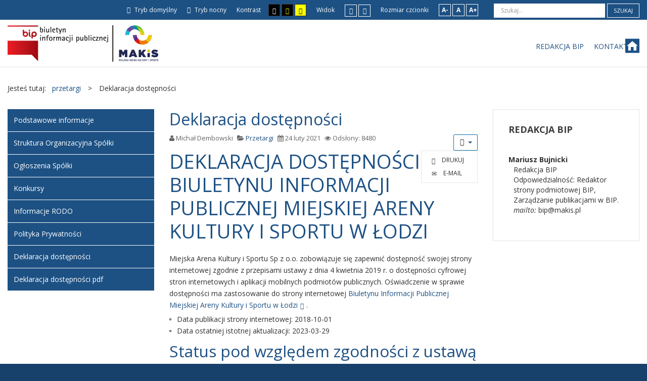

--- FILE ---
content_type: text/html; charset=utf-8
request_url: http://bip.makis.pl/index.php/przetargi-2/25-deklaracja-dostepnosci
body_size: 10461
content:
<!DOCTYPE html>
<html xmlns="http://www.w3.org/1999/xhtml" xml:lang="pl-pl" lang="pl-pl" dir="ltr">
<head>
		
<meta http-equiv="X-UA-Compatible" content="IE=edge">
<meta name="viewport" content="width=device-width, initial-scale=1.0" />
<base href="http://bip.makis.pl/index.php/przetargi-2/25-deklaracja-dostepnosci" />
	<meta http-equiv="content-type" content="text/html; charset=utf-8" />
	<meta name="author" content="Michał Dembowski" />
	<meta name="description" content="Biuletyn BiP - Miejska Arena Kultury i Sportu Sp z o.o." />
	<meta name="generator" content="Joomla! - Open Source Content Management" />
	<title>Deklaracja dostępności</title>
	<link href="http://bip.makis.pl/index.php/component/search/?Itemid=235&amp;catid=2&amp;id=25&amp;format=opensearch" rel="search" title="Szukaj BIP - MAKiS" type="application/opensearchdescription+xml" />
	<link href="/templates/pcj-kds/css/bootstrap.9.css" rel="stylesheet" type="text/css" />
	<link href="/templates/pcj-kds/css/bootstrap_responsive.9.css" rel="stylesheet" type="text/css" />
	<link href="/templates/pcj-kds/css/template.9.css" rel="stylesheet" type="text/css" />
	<link href="/templates/pcj-kds/css/template_responsive.9.css" rel="stylesheet" type="text/css" />
	<link href="/templates/pcj-kds/css/extended_layouts.9.css" rel="stylesheet" type="text/css" />
	<link href="/templates/pcj-kds/css/font_switcher.9.css" rel="stylesheet" type="text/css" />
	<link href="/templates/pcj-kds/cache/template_params_354994401d02099c9081f17aa4dba797.css" rel="stylesheet" type="text/css" />
	<link href="//fonts.googleapis.com/css?family=Open+Sans:400,300,300italic,400italic,600,600italic,700,700italic,800,800italic&amp;subset=latin,latin-ext" rel="stylesheet" type="text/css" />
	<link href="/templates/pcj-kds/fonts/Adobe_Caslon_Pro_Italic/font.css" rel="stylesheet" type="text/css" />
	<link href="/modules/mod_djmegamenu/assets/css/animations.css" rel="stylesheet" type="text/css" />
	<link href="//maxcdn.bootstrapcdn.com/font-awesome/4.5.0/css/font-awesome.min.css" rel="stylesheet" type="text/css" />
	<link href="/templates/pcj-kds/css/djmegamenu.9.css" rel="stylesheet" type="text/css" />
	<link href="/templates/pcj-kds/css/custom.9.css" rel="stylesheet" type="text/css" />
	<style type="text/css">
		.dj-hideitem, li.item-185 { display: none !important; }

	</style>
	<script src="/media/system/js/caption.js?0bcff42907e6c175a585d419a6aef281" type="text/javascript"></script>
	<!--[if lt IE 9]><script src="/media/system/js/html5fallback.js?0bcff42907e6c175a585d419a6aef281" type="text/javascript"></script><![endif]-->
	<script src="/media/jui/js/jquery.min.js?0bcff42907e6c175a585d419a6aef281" type="text/javascript"></script>
	<script src="/media/jui/js/jquery-noconflict.js?0bcff42907e6c175a585d419a6aef281" type="text/javascript"></script>
	<script src="/media/jui/js/jquery-migrate.min.js?0bcff42907e6c175a585d419a6aef281" type="text/javascript"></script>
	<script src="/media/jui/js/bootstrap.min.js?0bcff42907e6c175a585d419a6aef281" type="text/javascript"></script>
	<script src="/media/jui/js/jquery.ui.core.min.js?0bcff42907e6c175a585d419a6aef281" type="text/javascript"></script>
	<script src="/media/jui/js/jquery.ui.sortable.min.js?0bcff42907e6c175a585d419a6aef281" type="text/javascript"></script>
	<script src="/plugins/system/ef4_jmframework/includes/assets/template/js/layout.js" type="text/javascript"></script>
	<script src="/templates/pcj-kds/js/jquery.cookie.js" type="text/javascript"></script>
	<script src="/templates/pcj-kds/js/fontswitcher.js" type="text/javascript"></script>
	<script src="/templates/pcj-kds/js/stickybar.js" type="text/javascript"></script>
	<script src="/templates/pcj-kds/js/pagesettings.js" type="text/javascript"></script>
	<script src="/templates/pcj-kds/js/jquery.countTo.js" type="text/javascript"></script>
	<script src="/templates/pcj-kds/js/scripts.js" type="text/javascript"></script>
	<script src="/modules/mod_djmegamenu/assets/js/jquery.djmegamenu.js" type="text/javascript" defer="defer"></script>
	<script type="text/javascript">
jQuery(window).on('load',  function() {
				new JCaption('img.caption');
			});jQuery(function($){ initTooltips(); $("body").on("subform-row-add", initTooltips); function initTooltips (event, container) { container = container || document;$(container).find(".hasTooltip").tooltip({"html": true,"container": "body"});} });
	(function(){
		var cb = function() {
			var add = function(css) {
				var ss = document.styleSheets;
			    for (var i = 0; i < ss.length; i++) {
			        if (ss[i].href == css) return;
			    }
				var l = document.createElement('link'); l.rel = 'stylesheet';
				l.href = css;
				var h = document.getElementsByTagName('head')[0]; h.appendChild(l);
			}
			add('/media/djextensions/css/animate.min.css');
			add('/media/djextensions/css/animate.ext.css');
		};
		var raf = requestAnimationFrame || mozRequestAnimationFrame || webkitRequestAnimationFrame || msRequestAnimationFrame;
		if (raf) raf(cb);
		else window.addEventListener('load', cb);
	})();
	(function(){
		var cb = function() {
			var add = function(css) {
				var ss = document.styleSheets;
			    for (var i = 0; i < ss.length; i++) {
			        if (ss[i].href == css) return;
			    }
				var l = document.createElement('link'); l.rel = 'stylesheet';
				l.href = css;
				var h = document.getElementsByTagName('head')[0]; h.appendChild(l);
			}
			add('/media/djextensions/css/animate.min.css');
			add('/media/djextensions/css/animate.ext.css');
		};
		var raf = requestAnimationFrame || mozRequestAnimationFrame || webkitRequestAnimationFrame || msRequestAnimationFrame;
		if (raf) raf(cb);
		else window.addEventListener('load', cb);
	})();
	</script>

<link href="/templates/pcj-kds/images/favicon.ico" rel="Shortcut Icon" />
<script type="text/javascript">
	window.cookiePath = '';
</script>

<!--load Font Awesome -->
<link rel="stylesheet" href="https://maxcdn.bootstrapcdn.com/font-awesome/4.4.0/css/font-awesome.min.css">

</head>
<body class="  sticky-bar topbar1 topbar2  ">
  <div id="jm-allpage">
  	  		  		  			  		  			<header id="jm-bar" class="" role="banner">
		<div id="jm-top-bar">
		<div id="jm-top-bar-in" class="container-fluid">
						<div id="jm-top-bar1" class="pull-left ">
				    <div class="jm-module-raw  skip-ms">
        <ul class="nav menu">
<li class="item-179"><a href="#jm-main" >Przejdź do treści</a></li><li class="item-180"><a href="#jm-left" >Przejdź do menu</a></li></ul>
    </div>

			</div>
									<div id="jm-top-bar2" class="pull-right ">
								<div id="jm-page-settings" class="pull-left">
					<ul class="nav menu">
													<li class="day-night"><a href="/index.php/przetargi-2?contrast=normal" class="jm-normal" title="Przełącz się na tryb domyślny."><span class="jm-color icon-certificate"></span> Tryb domyślny</a></li>
																			<li class="day-night"><a href="/index.php/przetargi-2?contrast=night" class="jm-night" title="Przełącz się na tryb nocny."><span class="jm-color icon-adjust"></span> Tryb nocny</a></li>
																			<li class="contrast-label">
								<span class="separator">Kontrast</span>
							</li>
							<li class="contrast">
								<a href="/index.php/przetargi-2?contrast=highcontrast" class="jm-highcontrast" title="Wysoki kontrast - tryb czarny i biały"><span class="icon-eye"></span><span class="jmcontrast-label">AA</span></a>
								<a href="/index.php/przetargi-2?contrast=highcontrast2" class="jm-highcontrast2" title="Wysoki kontrast - tryb czarny i żółty"><span class="icon-eye"></span><span class="jmcontrast-label">AA</span></a>
								<a href="/index.php/przetargi-2?contrast=highcontrast3" class="jm-highcontrast3" title="Wysoki kontrast - tryb żółty i czarny"><span class="icon-eye"></span><span class="jmcontrast-label">AA</span></a>
							</li>
																		
							<li class="container-width-label hidden-phone hidden-tablet">
								<span class="separator">Widok</span>
							</li>
							<li class="container-width hidden-phone hidden-tablet">
								<a href="/index.php/przetargi-2?width=fixed" class="jm-fixed" title="Przełącz się na stały układ strony."><span class="icon-resize-small"></span>Stały układ</a>
								<a href="/index.php/przetargi-2?width=wide" class="jm-wide" title="Przełącz się na szeroki układ strony."><span class="icon-resize-full"></span>Szeroki układ</a>
							</li>
																		<li class="resizer-label hidden-phone hidden-tablet">
								<span class="separator">Rozmiar czcionki</span>
							</li>
						<li class="resizer hidden-phone hidden-tablet">
							<a href="#" class="jm-font-smaller" title="Mniejsza czcionka">A-</a>
							<a href="#" class="jm-font-normal" title="Domyślna czcionka">A</a>
							<a href="#" class="jm-font-larger" title="Większa czcionka">A+</a>
						</li>
											</ul>
				</div>
								    <div class="jm-module-raw ">
        <div class="search">
	<form action="/index.php/przetargi-2" method="post" class="form-inline">
		<label for="mod-search-searchword91" class="element-invisible">Szukaj...</label> <input name="searchword" id="mod-search-searchword91" maxlength="200"  class="inputbox search-query input-medium" type="search" placeholder="Szukaj..." /> <button class="button btn btn-primary" onclick="this.form.searchword.focus();">Szukaj</button>		<input type="hidden" name="task" value="search" />
		<input type="hidden" name="option" value="com_search" />
		<input type="hidden" name="Itemid" value="235" />
	</form>
</div>
    </div>

			</div>
					</div>
	</div>
			<div id="jm-logo-nav">
		<div id="jm-logo-nav-in" class="container-fluid">
						<div id="jm-logo-sitedesc" class="pull-left">
								<div id="jm-logo">
					<a href="http://bip.makis.pl/">
												<img src="http://bip.makis.pl/images/szablon/logobipmakis2.png" alt="Biuletyn Informacji Publicznej" />
											</a>
				</div>
											</div>
									<nav id="jm-top-menu" class="pull-right " role="navigation">
				    <div class="jm-module-raw ">
        <ul id="dj-megamenu96" class="dj-megamenu dj-megamenu-override " data-options='{"wrap":null,"animIn":"fadeInUp","animOut":"zoomOut","animSpeed":"normal","openDelay":"250","closeDelay":"500","event":"mouseenter","fixed":"0","offset":"0","theme":"override","direction":"ltr","wcag":"1"}' data-trigger="979">
<li class="dj-up itemid181 first"><a class="dj-up_a  " href="/index.php/redakcja-bip" ><span >Redakcja BIP</span></a></li><li class="dj-up itemid184"><a class="dj-up_a  " href="/index.php/kontakt" ><span >Kontakt</span></a></li><li class="dj-up itemid185 dj-hideitem"></li></ul>


    </div>
    <div class="jm-module-raw  white-ms">
        

<div class="custom white-ms"  >
	<div class="fp-social"><span class="bip-home"> </span> <a href="https://makis.pl/" target="_blank" rel="noopener noreferrer"><span class="social-label">Strona serwisu internetowego </span></a></div></div>
    </div>

			</nav>
					</div>
	</div>
	</header>
  		  			  		  			  		  			  		  			  		  			  		  			<section id="jm-main">
	<div class="container-fluid">
				<div class="row-fluid">
			<div id="jm-breadcrumbs" class="span12 ">
					<div class="jm-module ">
		<div  class="jm-module-in">
					    <div class="jm-module-content clearfix notitle">
		    	
<ul itemscope itemtype="https://schema.org/BreadcrumbList" class="breadcrumb">
			<li>
			Jesteś tutaj: &#160;
		</li>
	
				<li itemprop="itemListElement" itemscope itemtype="https://schema.org/ListItem">
									<a itemprop="item" href="/index.php/przetargi-2" class="pathway"><span itemprop="name">przetargi</span></a>
				
									<span class="divider">
						&gt;					</span>
								<meta itemprop="position" content="1">
			</li>
					<li itemprop="itemListElement" itemscope itemtype="https://schema.org/ListItem" class="active">
				<span itemprop="name">
					Deklaracja dostępności				</span>
				<meta itemprop="position" content="2">
			</li>
		</ul>
	      
		    </div>
		</div>
	</div>
	
			</div>
		</div>
				<div class="row-fluid">
			<div id="jm-content" class="span6 offset3" data-xtablet="span12" data-tablet="span100" data-mobile="span100">
												<main id="jm-maincontent" role="main">
					<div class="item-page" itemscope itemtype="https://schema.org/Article">
	<meta itemprop="inLanguage" content="pl-PL" />
	
		
			<div class="page-header">
					<h2 itemprop="headline">
				Deklaracja dostępności			</h2>
									</div>
							
<div class="icons">
	
					<div class="btn-group pull-right">
				<button class="btn dropdown-toggle" type="button" id="dropdownMenuButton-25" aria-label="User tools"
				data-toggle="dropdown" aria-haspopup="true" aria-expanded="false">
					<span class="icon-cog" aria-hidden="true"></span>
					<span class="caret" aria-hidden="true"></span>
				</button>
								<ul class="dropdown-menu" aria-labelledby="dropdownMenuButton-25">
											<li class="print-icon"> <a href="/index.php/deklaracja-dostepnosci?tmpl=component&amp;print=1" title="Wydrukuj artykuł < Deklaracja dostępności >" onclick="window.open(this.href,'win2','status=no,toolbar=no,scrollbars=yes,titlebar=no,menubar=no,resizable=yes,width=640,height=480,directories=no,location=no'); return false;" rel="nofollow">			<span class="icon-print" aria-hidden="true"></span>
		Drukuj	</a> </li>
																<li class="email-icon"> <a href="/index.php/component/mailto/?tmpl=component&amp;template=pcj-kds&amp;link=418feaa9599b771af1a3bf1b7ffafcee09a58dea" title="Wyślij link na adres e-mail" onclick="window.open(this.href,'win2','width=400,height=350,menubar=yes,resizable=yes'); return false;" rel="nofollow">			<span class="icon-envelope" aria-hidden="true"></span>
		E-mail	</a> </li>
														</ul>
			</div>
		
	</div>
			
		
						<dl class="article-info  muted">

		
			<dt class="article-info-term">
													Szczegóły							</dt>

							
<dd class="createdby hasTooltip" itemprop="author" itemscope itemtype="http://schema.org/Person" title="">
	<i class="fa fa-user"></i>
			<span itemprop="name">Michał Dembowski</span>	</dd>
			
			
										<dd class="category-name hasTooltip" title="Kategoria: ">
				<i class="fa fa-folder-open"></i>
									<a href="/index.php/przetargi-2" ><span itemprop="genre">Przetargi</span></a>							</dd>			
										<dd class="published hasTooltip" title="Opublikowano: ">
				<i class="fa fa-calendar"></i>
				<time datetime="2021-02-24T08:07:39+00:00" itemprop="datePublished">
					24 luty 2021				</time>
			</dd>					
					
			
										<dd class="hits">
					<i class="fa fa-eye"></i>
					<meta itemprop="interactionCount" content="UserPageVisits:8480" />
					Odsłony: 8480			</dd>						</dl>
	
	
		
									<div itemprop="articleBody">
		<h1 id="a11y-deklaracja">Deklaracja dostępności Biuletynu Informacji Publicznej Miejskiej Areny Kultury i Sportu w Łodzi</h1>
<p id="a11y-wstep"><span id="a11y-podmiot">Miejska Arena Kultury i Sportu Sp z o.o.</span> zobowiązuje się zapewnić dostępność swojej strony internetowej zgodnie z przepisami ustawy z dnia 4 kwietnia 2019 r. o dostępności cyfrowej stron internetowych i aplikacji mobilnych podmiotów publicznych. Oświadczenie w sprawie dostępności ma zastosowanie do strony internetowej <a id="a11y-url" href="https://bip.makis.pl/">Biuletynu Informacji Publicznej Miejskiej Areny Kultury i Sportu w Łodzi</a>.</p>
<ul>
<li>Data publikacji strony internetowej: <time id="a11y-data-publikacja" datetime="2019-01-02">2018-10-01</time></li>
<li>Data ostatniej istotnej aktualizacji: <time id="a11y-data-aktualizacja" datetime="2020-12-10">2023-03-29</time></li>
</ul>
<h2>Status pod względem zgodności z ustawą</h2>
<p>Strona internetowa jest częściowo zgodna z ustawą o dostępności cyfrowej stron internetowych i aplikacji mobilnych podmiotów publicznych z powodu niezgodności lub wyłączeń wymienionych poniżej.</p>
<h3>Treści niedostępne</h3>
<ul>
<li>Zamieszczone na stronie publikacje w formie plików PDF lub DOC nie są w całości dostępne cyfrowo</li>
<li>Brak odpowiedniej struktury nagłówkowej artykułów, treści te są uaktualniane przy bieżącej obsłudze strony.</li>
<li>Brak możliwości zarządzania jednoliterowymi skrótami klawiszowymi</li>
<li>Funkcja dostępna za pomocą gestu złożonego nie są dostępne również za pomocą gestu prostego</li>
<li>W linkach do dokumentu do pobrania nie ma informacji o jego formacie, rozmiarze i języku</li>
<li>Brak ostrzeżenia przed otwarciem nowego okna/zakładki w przeglądarce</li>
<li>Nie każdy element &lt;img&gt; przekazujący informacje ma poprawnie sformułowany atrybut &lt;alt&gt;</li>
</ul>
<h3>Podmiot Odpowiedzialny będzie dążyć do zniwelowania tych przeszkód w najbliższym czasie.</h3>
<h3>Wyłączenia</h3>
<ul>
<li>Dokumenty tekstowe i tekstowo-graficzne, dokumenty utworzone w programach przeznaczonych do tworzenia prezentacji lub arkuszy kalkulacyjnych, opublikowane przed dniem 23 września 2018 r. są wyłączone z obowiązku zapewniania dostępności.</li>
<li>Treści archiwalne, niewykorzystywane do realizacji bieżących zadań są wyłączone z obowiązku zapewniania dostępności.</li>
<li>Mapy są wyłączone z obowiązku zapewniania dostępności.</li>
<li>Filmy opublikowane przed 23 września 2020 r. są wyłączone z obowiązku zapewniania dostępności.</li>
</ul>
<h3>Przygotowanie deklaracji w sprawie dostępności</h3>
<ul>
<li>Deklarację sporządzono dnia: 29.03.2023</li>
<li>Deklarację została ostatnio poddana przeglądowi i aktualizacji dnia: 29.03.2023</li>
</ul>
<p>Deklarację sporządzono na podstawie samooceny.</p>
<h2 id="a11y-kontakt">Informacje zwrotne i dane kontaktowe</h2>
<ul>
<li>Za rozpatrywanie uwag i wniosków odpowiada: <span id="a11y-osoba">Dział Marketingu</span>.</li>
<li>E-mail: <span id="a11y-email"><span id="cloak0ae135badb49bf51b1a4cae89846e645">Ten adres pocztowy jest chroniony przed spamowaniem. Aby go zobaczyć, konieczne jest włączenie w przeglądarce obsługi JavaScript.</span><script type='text/javascript'>
				document.getElementById('cloak0ae135badb49bf51b1a4cae89846e645').innerHTML = '';
				var prefix = '&#109;a' + 'i&#108;' + '&#116;o';
				var path = 'hr' + 'ef' + '=';
				var addy0ae135badb49bf51b1a4cae89846e645 = 'm&#97;rk&#101;t&#105;ng' + '&#64;';
				addy0ae135badb49bf51b1a4cae89846e645 = addy0ae135badb49bf51b1a4cae89846e645 + 'm&#97;k&#105;s' + '&#46;' + 'pl';
				var addy_text0ae135badb49bf51b1a4cae89846e645 = 'm&#97;rk&#101;t&#105;ng' + '&#64;' + 'm&#97;k&#105;s' + '&#46;' + 'pl';document.getElementById('cloak0ae135badb49bf51b1a4cae89846e645').innerHTML += '<a ' + path + '\'' + prefix + ':' + addy0ae135badb49bf51b1a4cae89846e645 + '\'>'+addy_text0ae135badb49bf51b1a4cae89846e645+'<\/a>';
		</script></span></li>
<li>Telefon: <span id="a11y-telefon">+48 42 272 15 05</span></li>
</ul>
<p id="a11y-procedura">Każdy ma prawo:</p>
<ul>
<li>zgłosić uwagi dotyczące dostępności cyfrowej strony lub jej elementu,</li>
<li>zgłosić żądanie zapewnienia dostępności cyfrowej strony lub jej elementu,</li>
<li>wnioskować o udostępnienie niedostępnej informacji w innej alternatywnej formie.</li>
</ul>
<p>Żądanie musi zawierać:</p>
<ul>
<li>dane kontaktowe osoby zgłaszającej,</li>
<li>wskazanie strony lub elementu strony, której dotyczy żądanie,</li>
<li>wskazanie dogodnej formy udostępnienia informacji, jeśli żądanie dotyczy udostępnienia w formie alternatywnej informacji niedostępnej.</li>
</ul>
<p>Rozpatrzenie zgłoszenia powinno nastąpić niezwłocznie, najpóźniej w ciągu 7 dni. Jeśli w tym terminie zapewnienie dostępności albo zapewnienie dostępu w alternatywnej formie nie jest możliwe, powinno nastąpić najdalej w ciągu 2 miesięcy od daty zgłoszenia.</p>
<h3>Inne informacje i oświadczenia</h3>
<p>W przypadku problemów z dostępnością strony internetowej prosimy o kontakt z działem IT, adres poczty elektronicznej <span id="cloak7515fc97e79c81c0eae8b0274b02beac">Ten adres pocztowy jest chroniony przed spamowaniem. Aby go zobaczyć, konieczne jest włączenie w przeglądarce obsługi JavaScript.</span><script type='text/javascript'>
				document.getElementById('cloak7515fc97e79c81c0eae8b0274b02beac').innerHTML = '';
				var prefix = '&#109;a' + 'i&#108;' + '&#116;o';
				var path = 'hr' + 'ef' + '=';
				var addy7515fc97e79c81c0eae8b0274b02beac = '&#105;t' + '&#64;';
				addy7515fc97e79c81c0eae8b0274b02beac = addy7515fc97e79c81c0eae8b0274b02beac + 'm&#97;k&#105;s' + '&#46;' + 'pl';
				var addy_text7515fc97e79c81c0eae8b0274b02beac = '&#105;t' + '&#64;' + 'm&#97;k&#105;s' + '&#46;' + 'pl';document.getElementById('cloak7515fc97e79c81c0eae8b0274b02beac').innerHTML += '<a ' + path + '\'' + prefix + ':' + addy7515fc97e79c81c0eae8b0274b02beac + '\'>'+addy_text7515fc97e79c81c0eae8b0274b02beac+'<\/a>';
		</script> .</p>
<p>Koordynatorem do Spraw Dostępności jest Dział Marketingu, nformację na temat dostępności można uzyskać kontaktując się na  adres poczty elektronicznej <span id="cloak970fbd685981c06d8e90e1e62e767389">Ten adres pocztowy jest chroniony przed spamowaniem. Aby go zobaczyć, konieczne jest włączenie w przeglądarce obsługi JavaScript.</span><script type='text/javascript'>
				document.getElementById('cloak970fbd685981c06d8e90e1e62e767389').innerHTML = '';
				var prefix = '&#109;a' + 'i&#108;' + '&#116;o';
				var path = 'hr' + 'ef' + '=';
				var addy970fbd685981c06d8e90e1e62e767389 = 'm&#97;rk&#101;t&#105;ng' + '&#64;';
				addy970fbd685981c06d8e90e1e62e767389 = addy970fbd685981c06d8e90e1e62e767389 + 'm&#97;k&#105;s' + '&#46;' + 'pl';
				var addy_text970fbd685981c06d8e90e1e62e767389 = 'm&#97;rk&#101;t&#105;ng' + '&#64;' + 'm&#97;k&#105;s' + '&#46;' + 'pl';document.getElementById('cloak970fbd685981c06d8e90e1e62e767389').innerHTML += '<a ' + path + '\'' + prefix + ':' + addy970fbd685981c06d8e90e1e62e767389 + '\'>'+addy_text970fbd685981c06d8e90e1e62e767389+'<\/a>';
		</script></p>
<p>Każdy ma prawo do wystąpienia z żądaniem zapewnienia dostępności cyfrowej strony internetowej, aplikacji mobilnej lub jakiegoś ich elementu. Można także zażądać udostępnienia informacji w formach alternatywnych, na przykład odczytanie niedostępnego cyfrowo dokumentu, opisania zawartości filmu bez audiodeskrypcji itp. Żądanie powinno zawierać dane osoby zgłaszającej żądanie, wskazanie, o którą stronę internetową lub aplikację mobilną chodzi oraz sposób kontaktu. Jeżeli osoba żądająca zgłasza potrzebę otrzymania informacji w formie alternatywnej, powinna także określić formę tej informacji.</p>
<p>Podmiot publiczny powinien zrealizować żądanie niezwłocznie i nie później, niż w ciągu 7 dni. Jeżeli dotrzymanie tego terminu nie jest możliwe, podmiot publiczny niezwłocznie informuje o tym, kiedy realizacja żądania będzie możliwa, przy czym termin ten nie może być dłuższy niż 2 miesiące. Jeżeli zapewnienie dostępności nie jest możliwe, podmiot publiczny może zaproponować alternatywny sposób dostępu do informacji.</p>
<p>W przypadku, gdy podmiot odmówi realizacji żądania zapewnienia dostępności lub alternatywnego dostępu do informacji, można złożyć skargę na takie działanie.</p>
<h3>Skargi i odwołania</h3>
<p>Na niedotrzymanie tych terminów oraz na odmowę realizacji żądania można złożyć skargę do organu nadzorującego pocztą lub drogą elektroniczną na adres:</p>
<ul>
<li>Organ nadzorujący: Biuro Zarządu Spółki Miejska Arena Kultury i Sportu Sp z o.o.</li>
<li>Adres: al. Bandurskiego 7<br /> 94-020 Łódź</li>
<li>E-mail: <span id="cloakea6b3c086c643b58ded2c9854d68834c">Ten adres pocztowy jest chroniony przed spamowaniem. Aby go zobaczyć, konieczne jest włączenie w przeglądarce obsługi JavaScript.</span><script type='text/javascript'>
				document.getElementById('cloakea6b3c086c643b58ded2c9854d68834c').innerHTML = '';
				var prefix = '&#109;a' + 'i&#108;' + '&#116;o';
				var path = 'hr' + 'ef' + '=';
				var addyea6b3c086c643b58ded2c9854d68834c = 's&#101;kr&#101;t&#97;r&#105;&#97;t' + '&#64;';
				addyea6b3c086c643b58ded2c9854d68834c = addyea6b3c086c643b58ded2c9854d68834c + 'm&#97;k&#105;s' + '&#46;' + 'pl';
				var addy_textea6b3c086c643b58ded2c9854d68834c = 's&#101;kr&#101;t&#97;r&#105;&#97;t' + '&#64;' + 'm&#97;k&#105;s' + '&#46;' + 'pl';document.getElementById('cloakea6b3c086c643b58ded2c9854d68834c').innerHTML += '<a ' + path + '\'' + prefix + ':' + addyea6b3c086c643b58ded2c9854d68834c + '\'>'+addy_textea6b3c086c643b58ded2c9854d68834c+'<\/a>';
		</script></li>
<li>Telefon: (42) 272 15 05</li>
</ul>
<p>Skargę można złożyć również do <a href="https://www.rpo.gov.pl/content/jak-zglosic-sie-do-rzecznika-praw-obywatelskich">Rzecznika Praw Obywatelskich</a>.</p>
<h2>Informacje dodatkowe</h2>
<h3>Ułatwienia</h3>
<ul>
<li>Menu aktywowane klawiszem TAB bezpośrednio po otwarciu strony, pozwalające dotrzeć do: menu głównego / treści / stopki.</li>
<li>Wersja kontrastowa.</li>
<li>Zmiana wielkości czcionek.</li>
<li>Podświetlenie linków.</li>
<li>Możliwość zmiany odstępów między tekstem.</li>
<li>Możliwość stosowania lupu.</li>
<li>Możliowść podświetlania linków.</li>
<li>Możliowść powiększania kursoru.</li>
<li>Strona przyjazna dyslektykom.</li>
</ul>
<p> </p>
<h2 id="a11y-architektura">Dostępność architektoniczna</h2>
<p>ATLAS ARENA:</p>
<p>Atlas Arena została przystosowana do potrzeb osób niepełnosprawnych. Projektując halę zadbano o wyeliminowanie barier architektonicznych. Do Atlas Areny prowadzi podjazd dla osób poruszających się na wózku. Dla osób z niepełnosprawnościami przewidziano osobne toalety, do których można dostać się zautomatyzowanymi windami. W każdej ćwiartce hali przewidziano jedną taką toaletę. Dodatkowo lady w szatniach i sklepikach zostały obniżone do odpowiedniej wysokości.</p>
<p>Miejsca dla widzów dotkniętych niesprawnościami ruchowymi przewidziano na tzw. „koronie hali”. Zostały one umiejscowione vis-à-vis sceny i zapewniają możliwie najlepszy odbiór imprezy. W ich sąsiedztwie znajdują się również miejsca dla opiekunów wszystkich osób poruszających na wózku. Dla osób z innymi niepełnosprawnościami zadbano o oznakowanie - niebieskim światłem - stopnic prowadzących na sektory.</p>
<p>W 2019 roku w Atlas Arenie prowadzono szkolenia dla osób przeprowadzających audyty pod kątem dostępności obiektów widowiskowo-sportowych dla osób wykluczonych.</p>
<p> </p>
<p>SPORT ARENA:</p>
<p>W Sport Arenie nie przewidziano typowo wyznaczonych miejsc dla osób poruszających się na wózku. W praktyce wygląda to tak, że osoby te zajmują miejsca na płycie głównej przy pierwszym rzędzie trybun. Miejsca te nie kolidują z trwającymi wydarzeniami sportowymi. Osoby z niepełnosprawnościami ruchowymi mogą dostać się na nie z poziomu 0 poprzez wejście główne do hali.</p>
<p>Po obiekcie mogą poruszać się po wszystkich kondygnacjach, na które mają możliwość dostać się za pomocą jednej z dwóch wind. Na każdej kondygnacji obiektu jest wydzielona toaleta dla osób z niepełnosprawnościami.</p>
<p>Dla wszystkich osób poruszających się na wózkach zapewniono bezpośredni dostęp do dróg ewakuacyjnych. Dodatkowo przed Sport Areną wydzielono i oznaczono dla nich 2 miejsca parkingowe.</p>
<p> </p>
<p>STADION MIEJSKI PRZY AL. UNII LUBELSKIEJ:</p>
<p>Trybuna Zachodnia Stadionu Miejskiego przy al. Unii Lubelskiej została dostosowana do potrzeb osób niepełnosprawnych. Miejsca dla kibiców poruszających się na wózkach inwalidzkich przewidziano na poziomie VIP oraz na trybunie A1. Dostęp na nie przewidziano drogą pozbawioną barier architektonicznych. Na każdej kondygnacji Stadionu wydzielono toaletę dla osób niepełnosprawnych. Transport pionowy po obiekcie przewidziano za pomocą wind zlokalizowanych w pobliżu wyznaczonych miejsc dla osób wykluczonych.</p>
<p>Łącznie na parkingu dedykowanym Stadionowi i Atlas Arenie wydzielono i oznaczono 16 miejsc parkingowych.</p>
<p> </p>
<p>STADION MIEJSKI PRZY AL. PIŁSUDSKIEGO:</p>
<p>Na Stadionie Miejskim przy al. Piłsudskiego przewidziano 31 miejsc dla osób niepełnosprawnych i ich opiekunów. Większość z nich 22 znajduje się na trybunie A. Kolejne 9 wydzielono na trzecim piętrze obiektu w tzw. „Pomieszczeniu Przetrwania” oraz holu do niego prowadzącym.</p>
<p>Stadion nie posiada oddzielnego wejścia dla osób z niepełnosprawnościami ale wszystkie bramy i ciągi komunikacyjne przewidziane dla ruchu osób poruszających się na wózku inwalidzkim posiadają odpowiednią szerokość wymaganą normami. Miejsca na trybunie A znajdują się na specjalnie wydzielonych strefach z odpowiednio wyprofilowanym betonowym podjazdem oraz barierkami (odgradzającymi od murawy) dostosowanymi wysokością do potrzeb użytkowników tych miejsc.</p>
<p>Na Stadionie Miejskim jest łącznie 9 toalet przystosowanych dla osób niepełnosprawnych wyposażonych w sygnalizatory alarmowe (wezwanie pomocy), barierki wspomagające, armaturę ułatwiającą obsługę, oraz umywalki zamontowane na odpowiedniej wysokości.</p>
<p>Na parkingu przed Stadionem Miejskim wydzielono i oznaczono 18 miejsc parkingowych w tym 15 na parkingu ogólnodostępnym i 3 na parkingu VIP.</p>
<p> </p>
<p>MOTO ARENA ŁÓDŹ:</p>
<p>Na Moto Arenie Łódź wydzielono 20 miejsc dla kibiców niepełnosprawnych poruszających się na wózkach inwalidzkich oraz drugie tyle dla osób im towarzyszących. Osoby te dostają się na Arenę wydzielonym wejściem z pochylnią i odpowiednią szerokością pomiędzy poręczami.</p>
<p>Dla osób z niepełnosprawnościami bez względu na zajmowane miejsce zapewniono bezpośredni dostęp do dróg ewakuacyjnych. Dodatkowo w każdym miejscu (na każdej kondygnacji) przebywania osób niepełnosprawnych jest wydzielona osobna toaleta.</p>
<p>Na parkingu przed Moto Areną Łódź wydzielono i oznaczono 17 miejsc parkingowych.</p>
<p> </p> 	</div>

	
	
<ul class="pager pagenav">
	<li class="previous">
		<a class="hasTooltip" title="Zapytania ofertowe" aria-label="Poprzedni artykuł: Zapytania ofertowe" href="/index.php/przetargi-2/26-zapytania-ofertowe" rel="prev">
			<span class="icon-chevron-left" aria-hidden="true"></span> <span aria-hidden="true">Poprzedni artykuł</span>		</a>
	</li>
	<li class="next">
		<a class="hasTooltip" title="Ogłoszenie o udzielenie zamówienia publicznego z dnia 2020-07-03" aria-label="Następny artykuł: Ogłoszenie o udzielenie zamówienia publicznego z dnia 2020-07-03" href="/index.php/przetargi-2/21-ogloszenie-o-udzielenie-zamowienia-publicznego-z-dnia-2020-07-03" rel="next">
			<span aria-hidden="true">Następny artykuł</span> <span class="icon-chevron-right" aria-hidden="true"></span>		</a>
	</li>
</ul>
							</div>

				</main>
											</div>
						<aside id="jm-left" role="complementary" class="span3 offset-9" data-xtablet="span6 first-span" data-tablet="span50 first-span" data-mobile="span100 first-span">
				<div class="">
						<div class="jm-module _menu modcolor">
		<div  class="jm-module-in">
					    <div class="jm-module-content clearfix notitle">
		    	<ul class="nav menu">
<li class="item-137 default"><a href="/index.php" >Podstawowe informacje</a></li><li class="item-210"><a href="/index.php/struktura-organizacyjna-spolki" >Struktura Organizacyjna Spółki</a></li><li class="item-211"><a href="/index.php/ogloszenia-m" >Ogłoszenia Spółki</a></li><li class="item-231"><a href="/index.php/konkursy" >Konkursy</a></li><li class="item-216"><a href="/index.php/informacje-rodo" >Informacje RODO</a></li><li class="item-217"><a href="/index.php/politykaprywatnoci2" >Polityka Prywatności</a></li><li class="item-229"><a href="/index.php/deklaracja-dostepnosci" >Deklaracja dostępności</a></li><li class="item-230"><a href="http://bip.makis.pl/images/MAKiS/Raport_o_stanie_zapewniania_dostpnoci_MAKIS.pdf" >Deklaracja dostępności pdf</a></li></ul>
	      
		    </div>
		</div>
	</div>
					</div>
			</aside>
									<aside id="jm-right" role="complementary" class="span3" data-xtablet="span6" data-tablet="span50" data-mobile="span100 first-span">
				<div class="">
						<div class="jm-module  white-ms">
		<div  class="jm-module-in">
					   		<h3 class="jm-title "><span>Redakcja</span> BIP</h3>
		   			    <div class="jm-module-content clearfix ">
		    	

<div class="custom white-ms"  >
	<dl class="vcard">
<dt class="fn n"><span class="give-name">Mariusz Bujnicki</span><span class="family-name"></span></dt>
<dd class="org"><span class="organization-unit">Redakcja BIP</span></dd>
<dd>Odpowiedzialność: <span class="title">Redaktor strony podmiotowej BIP</span>, <span class="role">Zarządzanie publikacjami w BIP.</span></dd>
<dd class="tel"><em>mailto: </em>bip@makis.pl</dd>
</dl></div>
	      
		    </div>
		</div>
	</div>
					</div>
			</aside>
					</div>
	</div>
</section>
  		  			  		  			  		  			  		  			  		  			  		  			<footer id="jm-footer" role="contentinfo">
	<div class="project-partners">
		<a title="Link do strony projektu Kuźnia Dostępnych Stron" href="http://dostepny.joomla.pl"><img src="/templates/pcj-kds/images/footer/logo_KDS_stopka.png" alt="Logo projektu Kuźnia Dostępnych Stron" /></a>
		<a title="Link do strony Ministerstwa Administracji i Cyfryzacji" href="http://mac.gov.pl"> <img src="/templates/pcj-kds/images/footer/logo_MAC_stopka.png" alt="Logo Ministerstwa Administracji i Cyfryzacji" /> </a>
		<a title="Link do strony Spółdzielni Socjalnej FADO" href="http://www.spoldzielniafado.pl/"> <img src="/templates/pcj-kds/images/footer/logo_FADO_stopka.png" alt="Logo Spółdzielni Socjalnej FADO" /> </a>
		<a title="Link do strony Fundacji PCJ Otwarte Źródła" href="htttp://fundacja.joomla.pl"><img src="/templates/pcj-kds/images/footer/logo_PCJ_stopka.png" alt="Logo Fundacji PCJ Otwarte Źródła" /> </a>
		<p class="text-center nomargin"><small>Projekt Kuźnia Dostępnych Stron współfinansowany ze środków Ministerstwa Administracji i Cyfryzacji</small></p>
	</div>
	<div id="jm-footer-in" class="container-fluid">
				<div id="jm-copyrights" class="pull-left ">
			

<div class="custom"  >
	<p>© 2020 - <span>Miejska Arena Kultury i Sportu Sp z o.o.</span> Wszystkie prawa zastrzeżone.</p></div>

		</div>
				<div id="jm-poweredby" class="pull-left">
			<a href="http://www.dostepny.joomla.pl/" target="_blank">&nbsp;Dostępne szablony dla Joomla!</a> przez Polskie Centrum Joomla
		</div>
				<div id="jm-back-sitemap" class="pull-right">
									<div id="jm-back-top" class="pull-right">
				<a href="#jm-allpage">Wróć na górę<span class="icon-chevron-up"></span></a>
			</div>
					</div>
			</div>
</footer>
  		  			
  		  	  </div>
</body>
</html>

--- FILE ---
content_type: text/css
request_url: http://bip.makis.pl/templates/pcj-kds/css/bootstrap.9.css
body_size: 18052
content:
.clearfix:before,.clearfix:after{display: table;content: "";line-height: 0}.clearfix:after{clear: both}.hide-text{font: 0/0 a;color: transparent;text-shadow: none;background-color: transparent;border: 0}.input-block-level{display: block;width: 100%;min-height: 40px;box-sizing: border-box}article,aside,details,figcaption,figure,footer,header,hgroup,nav,section{display: block}audio,canvas,video{display: inline-block}audio:not([controls]){display: none}html{font-size: 100%;-webkit-text-size-adjust: 100%;-ms-text-size-adjust: 100%}a:focus{outline: thin dotted #333;outline: 5px auto -webkit-focus-ring-color;outline-offset: -2px}a:hover,a:active{outline: 0}sub,sup{position: relative;font-size: 75%;line-height: 0;vertical-align: baseline}sup{top: -0.5em}sub{bottom: -0.25em}img{max-width: 100%;height: auto;vertical-align: middle;border: 0;-ms-interpolation-mode: bicubic}#map_canvas img,.google-maps img{max-width: none}button,input,select,textarea{margin: 0;font-size: 100%;vertical-align: middle}button,input{line-height: normal}button::-moz-focus-inner,input::-moz-focus-inner{padding: 0;border: 0}button,html input[type="button"],input[type="reset"],input[type="submit"]{-webkit-appearance: button;cursor: pointer}label,select,button,input[type="button"],input[type="reset"],input[type="submit"],input[type="radio"],input[type="checkbox"]{cursor: pointer}input[type="search"]{box-sizing: content-box;-webkit-appearance: textfield}input[type="search"]::-webkit-search-decoration,input[type="search"]::-webkit-search-cancel-button{-webkit-appearance: none}textarea{overflow: auto;vertical-align: top}@media print{*{text-shadow: none !important;color: #000 !important;background: transparent !important;box-shadow: none !important}a,a:visited{text-decoration: underline}a[href]:after{content: " (" attr(href) ")"}abbr[title]:after{content: " (" attr(title) ")"}.ir a:after,a[href^="javascript:"]:after,a[href^="#"]:after{content: ""}pre,blockquote{border: 1px solid #999;page-break-inside: avoid}thead{display: table-header-group}tr,img{page-break-inside: avoid}img{max-width: 100% !important}@page{margin: 0.5cm}p,h2,h3{orphans: 3;widows: 3}h2,h3{page-break-after: avoid}}body{margin: 0;font-family: 'Open Sans', sans-serif;font-weight: 400;font-size: 14px;line-height: 1.7;color: #303030;background-color: #17416a}a{color: #1d5184;text-decoration: none}a:hover{color: #1d5184;text-decoration: underline}a:focus{outline: 0}::selection{background: #1d5184;color: #fff}::-webkit-selection{background: #1d5184;color: #fff}::-moz-selection{background: #1d5184;color: #fff}.img-rounded{border-radius: 6px}.img-polaroid{padding: 4px;background-color: #fff;border: 1px solid #ccc;border: 1px solid rgba(0,0,0,0.2);box-shadow: 0 1px 3px rgba(0,0,0,0.1);box-sizing: border-box}.img-circle{border-radius: 100%}.row{margin-left: -20px}.row:before,.row:after{display: table;content: "";line-height: 0}.row:after{clear: both}[class*="span"]{float: left;min-height: 1px;margin-left: 20px}.container,.navbar-static-top .container,.navbar-fixed-top .container,.navbar-fixed-bottom .container{width: 940px}.span12{width: 940px}.span11{width: 860px}.span10{width: 780px}.span9{width: 700px}.span8{width: 620px}.span7{width: 540px}.span6{width: 460px}.span5{width: 380px}.span4{width: 300px}.span3{width: 220px}.span2{width: 140px}.span1{width: 60px}.offset12{margin-left: 980px}.offset11{margin-left: 900px}.offset10{margin-left: 820px}.offset9{margin-left: 740px}.offset8{margin-left: 660px}.offset7{margin-left: 580px}.offset6{margin-left: 500px}.offset5{margin-left: 420px}.offset4{margin-left: 340px}.offset3{margin-left: 260px}.offset2{margin-left: 180px}.offset1{margin-left: 100px}.offset-12{margin-left: -940px}.offset-11{margin-left: -860px}.offset-10{margin-left: -780px}.offset-9{margin-left: -700px}.offset-8{margin-left: -620px}.offset-7{margin-left: -540px}.offset-6{margin-left: -460px}.offset-5{margin-left: -380px}.offset-4{margin-left: -300px}.offset-3{margin-left: -220px}.offset-2{margin-left: -140px}.offset-1{margin-left: -60px}.row-fluid{margin: 0 -15px;width: auto !important}.row-fluid:before,.row-fluid:after{display: table;content: "";line-height: 0}.row-fluid:after{clear: both}.row-fluid [class*="span"]{display: block;width: 100%;box-sizing: border-box;float: left;margin-left: 0;padding: 0 15px}.row-fluid .span12{width: 100%}.row-fluid .span11{width: 91.66666667%}.row-fluid .span10{width: 83.33333333%}.row-fluid .span9{width: 75%}.row-fluid .span8{width: 66.66666667%}.row-fluid .span7{width: 58.33333333%}.row-fluid .span6{width: 50%}.row-fluid .span5{width: 41.66666667%}.row-fluid .span4{width: 33.33333333%}.row-fluid .span3{width: 25%}.row-fluid .span2{width: 16.66666667%}.row-fluid .span1{width: 8.33333333%}.row-fluid .offset12{margin-left: 100%}.row-fluid .offset11{margin-left: 91.66666667%}.row-fluid .offset10{margin-left: 83.33333333%}.row-fluid .offset9{margin-left: 75%}.row-fluid .offset8{margin-left: 66.66666667%}.row-fluid .offset7{margin-left: 58.33333333%}.row-fluid .offset6{margin-left: 50%}.row-fluid .offset5{margin-left: 41.66666667%}.row-fluid .offset4{margin-left: 33.33333333%}.row-fluid .offset3{margin-left: 25%}.row-fluid .offset2{margin-left: 16.66666667%}.row-fluid .offset1{margin-left: 8.33333333%}.row-fluid .offset-12{margin-left: -100%}.row-fluid .offset-11{margin-left: -91.66666667%}.row-fluid .offset-10{margin-left: -83.33333333%}.row-fluid .offset-9{margin-left: -75%}.row-fluid .offset-8{margin-left: -66.66666667%}.row-fluid .offset-7{margin-left: -58.33333333%}.row-fluid .offset-6{margin-left: -50%}.row-fluid .offset-5{margin-left: -41.66666667%}.row-fluid .offset-4{margin-left: -33.33333333%}.row-fluid .offset-3{margin-left: -25%}.row-fluid .offset-2{margin-left: -16.66666667%}.row-fluid .offset-1{margin-left: -8.33333333%}.row-fluid .controls-row [class*="span"] + [class*="span"]{margin-left: 2.12765957%}.row-fluid .controls .span12{width: 100%}.row-fluid .controls .span11{width: 91.4893617%}.row-fluid .controls .span10{width: 82.97872340000001%}.row-fluid .controls .span9{width: 74.46808511%}.row-fluid .controls .span8{width: 65.95744680999999%}.row-fluid .controls .span7{width: 57.44680851%}.row-fluid .controls .span6{width: 48.93617021%}.row-fluid .controls .span5{width: 40.42553191%}.row-fluid .controls .span4{width: 31.91489362%}.row-fluid .controls .span3{width: 23.40425532%}.row-fluid .controls .span2{width: 14.89361702%}.row-fluid .controls .span1{width: 6.38297872%}.row-fluid .controls .offset12{margin-left: 104.25531915%}.row-fluid .controls .offset12:first-child{margin-left: 102.12765957%}.row-fluid .controls .offset11{margin-left: 95.74468084999999%}.row-fluid .controls .offset11:first-child{margin-left: 93.61702128%}.row-fluid .controls .offset10{margin-left: 87.23404255%}.row-fluid .controls .offset10:first-child{margin-left: 85.10638298000001%}.row-fluid .controls .offset9{margin-left: 78.72340426%}.row-fluid .controls .offset9:first-child{margin-left: 76.59574468%}.row-fluid .controls .offset8{margin-left: 70.21276596%}.row-fluid .controls .offset8:first-child{margin-left: 68.08510638%}.row-fluid .controls .offset7{margin-left: 61.70212766%}.row-fluid .controls .offset7:first-child{margin-left: 59.57446809%}.row-fluid .controls .offset6{margin-left: 53.19148936%}.row-fluid .controls .offset6:first-child{margin-left: 51.06382979%}.row-fluid .controls .offset5{margin-left: 44.68085106%}.row-fluid .controls .offset5:first-child{margin-left: 42.55319149%}.row-fluid .controls .offset4{margin-left: 36.17021277%}.row-fluid .controls .offset4:first-child{margin-left: 34.04255319%}.row-fluid .controls .offset3{margin-left: 27.65957447%}.row-fluid .controls .offset3:first-child{margin-left: 25.53191489%}.row-fluid .controls .offset2{margin-left: 19.14893617%}.row-fluid .controls .offset2:first-child{margin-left: 17.0212766%}.row-fluid .controls .offset1{margin-left: 10.63829787%}.row-fluid .controls .offset1:first-child{margin-left: 8.5106383%}[class*="span"].hide,.row-fluid [class*="span"].hide{display: none}[class*="span"].pull-right,.row-fluid [class*="span"].pull-right{float: right}.container{margin-right: auto;margin-left: auto}.container:before,.container:after{display: table;content: "";line-height: 0}.container:after{clear: both}.container-fluid{padding-right: 15px;padding-left: 15px;margin-left: auto;margin-right: auto;max-width: 1350px}.container-fluid:before,.container-fluid:after{display: table;content: "";line-height: 0}.container-fluid:after{clear: both}.full-width > .container-fluid{max-width: 100%;width: auto}p{margin: 0}* + p{margin: 5px 0}.lead{margin-bottom: 20px;font-size: 21px;font-weight: 200;line-height: 2.55}small{font-size: 85%}strong{font-weight: bold}em{font-style: italic}cite{font-style: normal}.muted{color: #999}a.muted:hover,a.muted:focus{color: #808080}.text-warning{color: #c09853}a.text-warning:hover,a.text-warning:focus{color: #a47e3c}.text-error{color: #b94a48}a.text-error:hover,a.text-error:focus{color: #953b39}.text-info{color: #3a87ad}a.text-info:hover,a.text-info:focus{color: #2d6987}.text-success{color: #468847}a.text-success:hover,a.text-success:focus{color: #356635}.text-left{text-align: left}.text-right{text-align: right}.text-center{text-align: center}h1,h2,h3,h4,h5,h6{margin: 0 0 10px;font-family: 'Open Sans', sans-serif;font-weight: 700;line-height: 1.2;color: #1d5184;text-rendering: optimizelegibility}h1 small,h2 small,h3 small,h4 small,h5 small,h6 small{font-weight: normal;line-height: 1}h1 a,h2 a,h3 a,h4 a,h5 a,h6 a{color: inherit;text-decoration: none}h1 a:hover,h2 a:hover,h3 a:hover,h4 a:hover,h5 a:hover,h6 a:hover{color: #1d5184}#jm-allpage .color-ms h1,#jm-allpage .color-ms h2,#jm-allpage .color-ms h3,#jm-allpage .color-ms h4,#jm-allpage .color-ms h5,#jm-allpage .color-ms h6{color: inherit}#jm-allpage .color-ms h1 a:hover,#jm-allpage .color-ms h2 a:hover,#jm-allpage .color-ms h3 a:hover,#jm-allpage .color-ms h4 a:hover,#jm-allpage .color-ms h5 a:hover,#jm-allpage .color-ms h6 a:hover{color: inherit}#jm-top3 h1,#jm-bottom1 h1,#jm-footer-mod h1,#jm-top3 h2,#jm-bottom1 h2,#jm-footer-mod h2,#jm-top3 h3,#jm-bottom1 h3,#jm-footer-mod h3,#jm-top3 h4,#jm-bottom1 h4,#jm-footer-mod h4,#jm-top3 h5,#jm-bottom1 h5,#jm-footer-mod h5,#jm-top3 h6,#jm-bottom1 h6,#jm-footer-mod h6{color: inherit}#jm-top3 h1 a:hover,#jm-bottom1 h1 a:hover,#jm-footer-mod h1 a:hover,#jm-top3 h2 a:hover,#jm-bottom1 h2 a:hover,#jm-footer-mod h2 a:hover,#jm-top3 h3 a:hover,#jm-bottom1 h3 a:hover,#jm-footer-mod h3 a:hover,#jm-top3 h4 a:hover,#jm-bottom1 h4 a:hover,#jm-footer-mod h4 a:hover,#jm-top3 h5 a:hover,#jm-bottom1 h5 a:hover,#jm-footer-mod h5 a:hover,#jm-top3 h6 a:hover,#jm-bottom1 h6 a:hover,#jm-footer-mod h6 a:hover{color: #1d5184}h1{font-size: 38.5px}h2{font-size: 31.5px}h3{font-size: 24.5px}h4{font-size: 17.5px}h5{font-size: 14px}h6{font-size: 11.9px}h1 small{font-size: 24.5px}h2 small{font-size: 17.5px}h3 small{font-size: 14px}h4 small{font-size: 14px}ol{padding: 0;margin: 0 0 10px 25px}ul ul,ul ol,ol ol,ol ul{margin-bottom: 0}ul{padding: 0;margin: 0;list-style: none}ul:not([class]) li,ul.jm-arrow li,ul.jm-arrow2 li,ul.jm-kds li{background-image: url("../images/li.png");margin: 0;padding: 0 0 0 15px;background-repeat: no-repeat;background-position: left 10px}ul.jm-arrow li{background-position: left 7px;background-image: url('../images/li-arrow.png')}ul.jm-arrow2 li{background-position: left 6px;background-image: url('../images/li-arrow2.png')}ul.jm-kds li{background-position: left 6px;background-image: url('../images/li-kds.png')}#jm-allpage .color-ms ul:not([class]) li,#jm-top3 ul:not([class]) li,#jm-bottom1 ul:not([class]) li,#jm-footer-mod ul:not([class]) li{background-image: url("../images/li-white.png")}#jm-allpage .color-ms ul.jm-arrow li,#jm-top3 ul.jm-arrow li,#jm-bottom1 ul.jm-arrow li,#jm-footer-mod ul.jm-arrow li{background-image: url('../images/li-arrow-white.png')}#jm-allpage .color-ms ul.jm-arrow2 li,#jm-top3 ul.jm-arrow2 li,#jm-bottom1 ul.jm-arrow2 li,#jm-footer-mod ul.jm-arrow2 li{background-image: url('../images/li-arrow2-white.png')}#jm-allpage .color-ms ul.jm-kds li,#jm-top3 ul.jm-kds li,#jm-bottom1 ul.jm-kds li,#jm-footer-mod ul.jm-kds li{background-image: url('../images/li-kds-white.png')}#jm-allpage .white-ms ul:not([class]) li{background-image: url("../images/li.png")}#jm-allpage .white-ms ul.jm-arrow li{background-image: url('../images/li-arrow.png')}#jm-allpage .white-ms ul.jm-arrow2 li{background-image: url('../images/li-arrow2.png')}#jm-allpage .white-ms ul.jm-kds li{background-image: url('../images/li-kds-white.png')}ul.unstyled,ol.unstyled{margin-left: 0;list-style: none}ul.unstyled{margin: 0 0 10px}ul.unstyled li{padding: 0;background: none}ul.unstyled ul{list-style: disc;margin: 0 0 0 25px}ul.inline,ol.inline{margin-left: 0;list-style: none}ul.inline > li,ol.inline > li{display: inline-block;padding-left: 5px;padding-right: 5px;background: none}dl{margin-bottom: 20px}dt,dd{line-height: 20px}dt{font-weight: bold}dd{margin-left: 10px}.dl-horizontal:before,.dl-horizontal:after{display: table;content: "";line-height: 0}.dl-horizontal:after{clear: both}.dl-horizontal dt{float: left;width: 160px;clear: left;text-align: right;overflow: hidden;text-overflow: ellipsis;white-space: nowrap}.dl-horizontal dd{margin-left: 180px}hr{margin: 30px 0;border: 0;border-top: 1px solid #e2e2e2}abbr[title],abbr[data-original-title]{cursor: help;border-bottom: 1px dotted #999}abbr.initialism{font-size: 90%;text-transform: uppercase}blockquote{padding: 0 0 0 15px;margin: 0 0 20px;border-left: 5px solid #eee}blockquote p{margin-bottom: 0;font-size: 17.5px;font-weight: 300;line-height: 1.25}blockquote small{display: block;line-height: 20px;color: #999}blockquote small:before{content: '\2014 \00A0'}blockquote.pull-right{float: right;padding-right: 15px;padding-left: 0;border-right: 5px solid #eee;border-left: 0}blockquote.pull-right p,blockquote.pull-right small{text-align: right}blockquote.pull-right small:before{content: ''}blockquote.pull-right small:after{content: '\00A0 \2014'}q:before,q:after,blockquote:before,blockquote:after{content: ""}address{display: block;margin-bottom: 20px;font-style: normal;line-height: 20px}code,pre{padding: 0 3px 2px;font-family: Monaco, Menlo, Consolas, "Courier New", monospace;font-size: 12px;color: #333;border-radius: 0}code{padding: 2px 4px;color: #d14;background-color: #f7f7f9;border: 1px solid #e1e1e8;white-space: nowrap}pre{display: block;padding: 9.5px;margin: 0 0 10px;font-size: 13px;line-height: 20px;word-break: break-all;word-wrap: break-word;white-space: pre;white-space: pre-wrap;background-color: #f5f5f5;border: 1px solid rgba(0,0,0,0.15);border-radius: 2px}pre.prettyprint{margin-bottom: 20px}pre code{padding: 0;color: inherit;white-space: pre;white-space: pre-wrap;background-color: transparent;border: 0}.pre-scrollable{max-height: 340px;overflow-y: scroll}form{margin: 0 0 20px}fieldset{padding: 0;margin: 0;border: 0}legend{display: block;width: 100%;padding: 0;margin-bottom: 20px;font-size: 14px;line-height: 40px;color: #565656;border: 0;border-bottom: 1px solid #e2e2e2}legend small{font-size: 15px}label,input,button,select,textarea{font-size: 14px;font-weight: normal;line-height: 20px}input,button,select,textarea{font-family: 'Open Sans', sans-serif}label{display: block;margin-bottom: 5px}label + .optional{display: block;margin-top: -5px;font-size: 0.8em}select,textarea,input[type="text"],input[type="password"],input[type="datetime"],input[type="datetime-local"],input[type="date"],input[type="month"],input[type="time"],input[type="week"],input[type="number"],input[type="email"],input[type="url"],input[type="search"],input[type="tel"],input[type="color"],.uneditable-input{display: inline-block;height: 40px;line-height: 40px;box-sizing: border-box;font-size: 14px;font-weight: 400;padding: 0 15px;vertical-align: middle;border: 2px solid #e4e4e4;color: #999;background: #fff;border-radius: 2px}select:focus,textarea:focus,input[type="text"]:focus,input[type="password"]:focus,input[type="datetime"]:focus,input[type="datetime-local"]:focus,input[type="date"]:focus,input[type="month"]:focus,input[type="time"]:focus,input[type="week"]:focus,input[type="number"]:focus,input[type="email"]:focus,input[type="url"]:focus,input[type="search"]:focus,input[type="tel"]:focus,input[type="color"]:focus,.uneditable-input:focus{border-color: #b6b6b6}#jm-allpage .color-ms select,#jm-allpage .color-ms textarea,#jm-allpage .color-ms input[type="text"],#jm-allpage .color-ms input[type="password"],#jm-allpage .color-ms input[type="datetime"],#jm-allpage .color-ms input[type="datetime-local"],#jm-allpage .color-ms input[type="date"],#jm-allpage .color-ms input[type="month"],#jm-allpage .color-ms input[type="time"],#jm-allpage .color-ms input[type="week"],#jm-allpage .color-ms input[type="number"],#jm-allpage .color-ms input[type="email"],#jm-allpage .color-ms input[type="url"],#jm-allpage .color-ms input[type="search"],#jm-allpage .color-ms input[type="tel"],#jm-allpage .color-ms input[type="color"],#jm-allpage .color-ms .uneditable-input{border: 2px solid #17416a}#jm-allpage .color-ms select:focus,#jm-allpage .color-ms textarea:focus,#jm-allpage .color-ms input[type="text"]:focus,#jm-allpage .color-ms input[type="password"]:focus,#jm-allpage .color-ms input[type="datetime"]:focus,#jm-allpage .color-ms input[type="datetime-local"]:focus,#jm-allpage .color-ms input[type="date"]:focus,#jm-allpage .color-ms input[type="month"]:focus,#jm-allpage .color-ms input[type="time"]:focus,#jm-allpage .color-ms input[type="week"]:focus,#jm-allpage .color-ms input[type="number"]:focus,#jm-allpage .color-ms input[type="email"]:focus,#jm-allpage .color-ms input[type="url"]:focus,#jm-allpage .color-ms input[type="search"]:focus,#jm-allpage .color-ms input[type="tel"]:focus,#jm-allpage .color-ms input[type="color"]:focus,#jm-allpage .color-ms .uneditable-input:focus{border: 2px solid #14395c}#jm-top3 select,#jm-bottom1 select,#jm-footer-mod select,#jm-top3 textarea,#jm-bottom1 textarea,#jm-footer-mod textarea,#jm-top3 input[type="text"],#jm-bottom1 input[type="text"],#jm-footer-mod input[type="text"],#jm-top3 input[type="password"],#jm-bottom1 input[type="password"],#jm-footer-mod input[type="password"],#jm-top3 input[type="datetime"],#jm-bottom1 input[type="datetime"],#jm-footer-mod input[type="datetime"],#jm-top3 input[type="datetime-local"],#jm-bottom1 input[type="datetime-local"],#jm-footer-mod input[type="datetime-local"],#jm-top3 input[type="date"],#jm-bottom1 input[type="date"],#jm-footer-mod input[type="date"],#jm-top3 input[type="month"],#jm-bottom1 input[type="month"],#jm-footer-mod input[type="month"],#jm-top3 input[type="time"],#jm-bottom1 input[type="time"],#jm-footer-mod input[type="time"],#jm-top3 input[type="week"],#jm-bottom1 input[type="week"],#jm-footer-mod input[type="week"],#jm-top3 input[type="number"],#jm-bottom1 input[type="number"],#jm-footer-mod input[type="number"],#jm-top3 input[type="email"],#jm-bottom1 input[type="email"],#jm-footer-mod input[type="email"],#jm-top3 input[type="url"],#jm-bottom1 input[type="url"],#jm-footer-mod input[type="url"],#jm-top3 input[type="search"],#jm-bottom1 input[type="search"],#jm-footer-mod input[type="search"],#jm-top3 input[type="tel"],#jm-bottom1 input[type="tel"],#jm-footer-mod input[type="tel"],#jm-top3 input[type="color"],#jm-bottom1 input[type="color"],#jm-footer-mod input[type="color"],#jm-top3 .uneditable-input,#jm-bottom1 .uneditable-input,#jm-footer-mod .uneditable-input{border: 2px solid #1d5184}#jm-top3 select:focus,#jm-bottom1 select:focus,#jm-footer-mod select:focus,#jm-top3 textarea:focus,#jm-bottom1 textarea:focus,#jm-footer-mod textarea:focus,#jm-top3 input[type="text"]:focus,#jm-bottom1 input[type="text"]:focus,#jm-footer-mod input[type="text"]:focus,#jm-top3 input[type="password"]:focus,#jm-bottom1 input[type="password"]:focus,#jm-footer-mod input[type="password"]:focus,#jm-top3 input[type="datetime"]:focus,#jm-bottom1 input[type="datetime"]:focus,#jm-footer-mod input[type="datetime"]:focus,#jm-top3 input[type="datetime-local"]:focus,#jm-bottom1 input[type="datetime-local"]:focus,#jm-footer-mod input[type="datetime-local"]:focus,#jm-top3 input[type="date"]:focus,#jm-bottom1 input[type="date"]:focus,#jm-footer-mod input[type="date"]:focus,#jm-top3 input[type="month"]:focus,#jm-bottom1 input[type="month"]:focus,#jm-footer-mod input[type="month"]:focus,#jm-top3 input[type="time"]:focus,#jm-bottom1 input[type="time"]:focus,#jm-footer-mod input[type="time"]:focus,#jm-top3 input[type="week"]:focus,#jm-bottom1 input[type="week"]:focus,#jm-footer-mod input[type="week"]:focus,#jm-top3 input[type="number"]:focus,#jm-bottom1 input[type="number"]:focus,#jm-footer-mod input[type="number"]:focus,#jm-top3 input[type="email"]:focus,#jm-bottom1 input[type="email"]:focus,#jm-footer-mod input[type="email"]:focus,#jm-top3 input[type="url"]:focus,#jm-bottom1 input[type="url"]:focus,#jm-footer-mod input[type="url"]:focus,#jm-top3 input[type="search"]:focus,#jm-bottom1 input[type="search"]:focus,#jm-footer-mod input[type="search"]:focus,#jm-top3 input[type="tel"]:focus,#jm-bottom1 input[type="tel"]:focus,#jm-footer-mod input[type="tel"]:focus,#jm-top3 input[type="color"]:focus,#jm-bottom1 input[type="color"]:focus,#jm-footer-mod input[type="color"]:focus,#jm-top3 .uneditable-input:focus,#jm-bottom1 .uneditable-input:focus,#jm-footer-mod .uneditable-input:focus{border: 2px solid #14395c}textarea{height: auto;line-height: 1.2;padding: 15px}textarea,input[type="text"],input[type="password"],input[type="datetime"],input[type="datetime-local"],input[type="date"],input[type="month"],input[type="time"],input[type="week"],input[type="number"],input[type="email"],input[type="url"],input[type="search"],input[type="tel"],input[type="color"],.uneditable-input{-webkit-transition: border linear .2s;transition: border linear .2s}textarea:focus,input[type="text"]:focus,input[type="password"]:focus,input[type="datetime"]:focus,input[type="datetime-local"]:focus,input[type="date"]:focus,input[type="month"]:focus,input[type="time"]:focus,input[type="week"]:focus,input[type="number"]:focus,input[type="email"]:focus,input[type="url"]:focus,input[type="search"]:focus,input[type="tel"]:focus,input[type="color"]:focus,.uneditable-input:focus{outline: 0;outline: thin dotted \9}input[type="radio"],input[type="checkbox"]{margin: 3px 5px;*margin-top: 0;margin-top: 1px \9;line-height: normal}input[type="file"],input[type="image"],input[type="submit"],input[type="reset"],input[type="button"],input[type="radio"],input[type="checkbox"]{width: auto}select,input[type="file"]{height: 40px;line-height: 40px;padding: 0}select{width: 180px;border: 2px solid #e4e4e4;background-color: #fff;padding: 0 5px}select[multiple]{height: auto}input[type="file"]:focus,input[type="radio"]:focus,input[type="checkbox"]:focus{outline: thin dotted #333;outline: 5px auto -webkit-focus-ring-color;outline-offset: -2px}.uneditable-input,.uneditable-textarea{color: #999;background-color: #fcfcfc;border-color: #e4e4e4;box-shadow: inset 0 1px 2px rgba(0,0,0,0.025);cursor: not-allowed}.uneditable-input{overflow: hidden;white-space: nowrap}.uneditable-textarea{width: auto;height: auto}input:-moz-placeholder,textarea:-moz-placeholder{color: #999}input:-ms-input-placeholder,textarea:-ms-input-placeholder{color: #999}input::-webkit-input-placeholder,textarea::-webkit-input-placeholder{color: #999}.radio,.checkbox{min-height: 20px;padding-left: 20px}.radio input[type="radio"],.checkbox input[type="checkbox"]{float: left;margin-left: -20px}.controls > .radio:first-child,.controls > .checkbox:first-child{padding-top: 5px}.radio.inline,.checkbox.inline{display: inline-block;padding-top: 5px;margin-bottom: 0;vertical-align: middle}.radio.inline + .radio.inline,.checkbox.inline + .checkbox.inline{margin-left: 10px}.input-mini{width: 60px}.input-small{width: 90px}.input-medium{width: 150px}.input-large{width: 210px}.input-xlarge{width: 270px}.input-xxlarge{width: 530px}input[class*="span"],select[class*="span"],textarea[class*="span"],.uneditable-input[class*="span"],.row-fluid input[class*="span"],.row-fluid select[class*="span"],.row-fluid textarea[class*="span"],.row-fluid .uneditable-input[class*="span"]{float: none;margin-left: 0}.input-append input[class*="span"],.input-append .uneditable-input[class*="span"],.input-prepend input[class*="span"],.input-prepend .uneditable-input[class*="span"],.row-fluid input[class*="span"],.row-fluid select[class*="span"],.row-fluid textarea[class*="span"],.row-fluid .uneditable-input[class*="span"],.row-fluid .input-prepend [class*="span"],.row-fluid .input-append [class*="span"]{display: inline-block}input,textarea,.uneditable-input{margin-left: 0}.controls-row [class*="span"] + [class*="span"]{margin-left: 20px}input.span12,textarea.span12,.uneditable-input.span12{width: 926px}input.span11,textarea.span11,.uneditable-input.span11{width: 846px}input.span10,textarea.span10,.uneditable-input.span10{width: 766px}input.span9,textarea.span9,.uneditable-input.span9{width: 686px}input.span8,textarea.span8,.uneditable-input.span8{width: 606px}input.span7,textarea.span7,.uneditable-input.span7{width: 526px}input.span6,textarea.span6,.uneditable-input.span6{width: 446px}input.span5,textarea.span5,.uneditable-input.span5{width: 366px}input.span4,textarea.span4,.uneditable-input.span4{width: 286px}input.span3,textarea.span3,.uneditable-input.span3{width: 206px}input.span2,textarea.span2,.uneditable-input.span2{width: 126px}input.span1,textarea.span1,.uneditable-input.span1{width: 46px}.controls-row:before,.controls-row:after{display: table;content: "";line-height: 0}.controls-row:after{clear: both}.controls-row [class*="span"],.row-fluid .controls-row [class*="span"]{float: left}.controls-row .checkbox[class*="span"],.controls-row .radio[class*="span"]{padding-top: 5px}input[disabled],select[disabled],textarea[disabled],input[readonly],select[readonly],textarea[readonly]{cursor: not-allowed;background-color: #eee}input[type="radio"][disabled],input[type="checkbox"][disabled],input[type="radio"][readonly],input[type="checkbox"][readonly]{background-color: transparent}.control-group.warning .control-label,.control-group.warning .help-block,.control-group.warning .help-inline{color: #c09853}.control-group.warning .checkbox,.control-group.warning .radio,.control-group.warning input,.control-group.warning select,.control-group.warning textarea{color: #c09853}.control-group.warning input,.control-group.warning select,.control-group.warning textarea{border-color: #c09853;box-shadow: inset 0 1px 1px rgba(0,0,0,0.075)}.control-group.warning input:focus,.control-group.warning select:focus,.control-group.warning textarea:focus{border-color: #a47e3c;box-shadow: inset 0 1px 1px rgba(0,0,0,0.075), 0 0 6px #dbc59e}.control-group.warning .input-prepend .add-on,.control-group.warning .input-append .add-on{color: #c09853;background-color: #fcf8e3;border-color: #c09853}.control-group.error .control-label,.control-group.error .help-block,.control-group.error .help-inline{color: #b94a48}.control-group.error .checkbox,.control-group.error .radio,.control-group.error input,.control-group.error select,.control-group.error textarea{color: #b94a48}.control-group.error input,.control-group.error select,.control-group.error textarea{border-color: #b94a48;box-shadow: inset 0 1px 1px rgba(0,0,0,0.075)}.control-group.error input:focus,.control-group.error select:focus,.control-group.error textarea:focus{border-color: #953b39;box-shadow: inset 0 1px 1px rgba(0,0,0,0.075), 0 0 6px #d59392}.control-group.error .input-prepend .add-on,.control-group.error .input-append .add-on{color: #b94a48;background-color: #f2dede;border-color: #b94a48}.control-group.success .control-label,.control-group.success .help-block,.control-group.success .help-inline{color: #468847}.control-group.success .checkbox,.control-group.success .radio,.control-group.success input,.control-group.success select,.control-group.success textarea{color: #468847}.control-group.success input,.control-group.success select,.control-group.success textarea{border-color: #468847;box-shadow: inset 0 1px 1px rgba(0,0,0,0.075)}.control-group.success input:focus,.control-group.success select:focus,.control-group.success textarea:focus{border-color: #356635;box-shadow: inset 0 1px 1px rgba(0,0,0,0.075), 0 0 6px #7aba7b}.control-group.success .input-prepend .add-on,.control-group.success .input-append .add-on{color: #468847;background-color: #dff0d8;border-color: #468847}.control-group.info .control-label,.control-group.info .help-block,.control-group.info .help-inline{color: #3a87ad}.control-group.info .checkbox,.control-group.info .radio,.control-group.info input,.control-group.info select,.control-group.info textarea{color: #3a87ad}.control-group.info input,.control-group.info select,.control-group.info textarea{border-color: #3a87ad;box-shadow: inset 0 1px 1px rgba(0,0,0,0.075)}.control-group.info input:focus,.control-group.info select:focus,.control-group.info textarea:focus{border-color: #2d6987;box-shadow: inset 0 1px 1px rgba(0,0,0,0.075), 0 0 6px #7ab5d3}.control-group.info .input-prepend .add-on,.control-group.info .input-append .add-on{color: #3a87ad;background-color: #d9edf7;border-color: #3a87ad}input:focus:invalid,textarea:focus:invalid,select:focus:invalid{color: #b94a48;border-color: #ee5f5b}input:focus:invalid:focus,textarea:focus:invalid:focus,select:focus:invalid:focus{border-color: #e9322d;box-shadow: 0 0 6px #f8b9b7}.form-actions{padding: 19px 20px 0;margin-top: 20px;margin-bottom: 20px;border-top: 1px solid #e7e7e7}.form-actions:before,.form-actions:after{display: table;content: "";line-height: 0}.form-actions:after{clear: both}.help-block,.help-inline{color: #565656}.help-block{display: block;margin-bottom: 10px}.help-inline{display: inline-block;vertical-align: middle;padding-left: 5px}.input-append,.input-prepend{display: inline-block;margin-bottom: 10px;vertical-align: middle;font-size: 0;white-space: nowrap}.input-append .btn,.input-prepend .btn{padding-left: 15px;padding-right: 15px}.input-append input,.input-prepend input,.input-append select,.input-prepend select,.input-append .uneditable-input,.input-prepend .uneditable-input,.input-append .dropdown-menu,.input-prepend .dropdown-menu,.input-append .popover,.input-prepend .popover{font-size: 14px}.input-append input,.input-prepend input,.input-append select,.input-prepend select,.input-append .uneditable-input,.input-prepend .uneditable-input{position: relative;margin-bottom: 0;*margin-left: 0;vertical-align: top;border-radius: 0 2px 2px 0}.input-append input:focus,.input-prepend input:focus,.input-append select:focus,.input-prepend select:focus,.input-append .uneditable-input:focus,.input-prepend .uneditable-input:focus{z-index: 2}.input-append .add-on,.input-prepend .add-on{display: inline-block;width: auto;height: 36px;min-width: 16px;padding: 0 5px;font-size: 14px;font-weight: normal;line-height: 36px;text-align: center;border: 2px solid #e4e4e4}.input-append .add-on,.input-prepend .add-on,.input-append .btn,.input-prepend .btn,.input-append .btn-group > .dropdown-toggle,.input-prepend .btn-group > .dropdown-toggle{vertical-align: top;border-radius: 0}.input-append .active,.input-prepend .active{background-color: #a9dba9;border-color: #46a546}.input-prepend .add-on,.input-prepend .btn{margin-right: -2px;position: relative}.input-prepend .add-on:first-child,.input-prepend .btn:first-child{border-radius: 2px 0 0 2px}.input-append input,.input-append select,.input-append .uneditable-input{border-radius: 2px 0 0 2px}.input-append input + .btn-group .btn:last-child,.input-append select + .btn-group .btn:last-child,.input-append .uneditable-input + .btn-group .btn:last-child{border-radius: 0 2px 2px 0}.input-append .add-on,.input-append .btn,.input-append .btn-group{margin-left: -2px;position: relative}.input-append .add-on:last-child,.input-append .btn:last-child,.input-append .btn-group:last-child > .dropdown-toggle{border-radius: 0 2px 2px 0}.input-prepend.input-append input,.input-prepend.input-append select,.input-prepend.input-append .uneditable-input{border-radius: 0}.input-prepend.input-append input + .btn-group .btn,.input-prepend.input-append select + .btn-group .btn,.input-prepend.input-append .uneditable-input + .btn-group .btn{border-radius: 0 2px 2px 0}.input-prepend.input-append .add-on:first-child,.input-prepend.input-append .btn:first-child{margin-right: -2px;border-radius: 2px 0 0 2px;position: relative}.input-prepend.input-append .add-on:last-child,.input-prepend.input-append .btn:last-child{margin-left: -2px;border-radius: 0 2px 2px 0;position: relative}.input-prepend.input-append .btn-group:first-child{margin-left: 0}input.search-query{padding-right: 14px;padding-right: 4px \9;padding-left: 14px;padding-left: 4px \9;margin-bottom: 0}.form-search .input-append .search-query,.form-search .input-prepend .search-query{border-radius: 0}.form-search input,.form-inline input,.form-horizontal input,.form-search textarea,.form-inline textarea,.form-horizontal textarea,.form-search select,.form-inline select,.form-horizontal select,.form-search .help-inline,.form-inline .help-inline,.form-horizontal .help-inline,.form-search .uneditable-input,.form-inline .uneditable-input,.form-horizontal .uneditable-input,.form-search .input-prepend,.form-inline .input-prepend,.form-horizontal .input-prepend,.form-search .input-append,.form-inline .input-append,.form-horizontal .input-append{display: inline-block;margin-bottom: 0;vertical-align: middle}.form-search .hide,.form-inline .hide,.form-horizontal .hide{display: none}.form-search label,.form-inline label,.form-search .btn-group,.form-inline .btn-group{display: inline-block}.form-search .input-append,.form-inline .input-append,.form-search .input-prepend,.form-inline .input-prepend{margin-bottom: 0}.form-search .radio,.form-search .checkbox,.form-inline .radio,.form-inline .checkbox{padding-left: 0;margin-bottom: 0;vertical-align: middle}.form-search .radio input[type="radio"],.form-search .checkbox input[type="checkbox"],.form-inline .radio input[type="radio"],.form-inline .checkbox input[type="checkbox"]{float: left;margin-right: 3px;margin-left: 0}.control-group{margin-bottom: 10px}legend + .control-group{margin-top: 20px;-webkit-margin-top-collapse: separate}.form-horizontal .control-group{margin-bottom: 20px}.form-horizontal .control-group:before,.form-horizontal .control-group:after{display: table;content: "";line-height: 0}.form-horizontal .control-group:after{clear: both}.form-horizontal .control-label{float: left;width: 160px;padding-top: 5px;text-align: right}.form-horizontal .controls{*display: inline-block;*padding-left: 20px;margin-left: 180px;*margin-left: 0}.form-horizontal .controls:first-child{*padding-left: 180px}.form-horizontal .help-block{margin-bottom: 0}.form-horizontal input + .help-block,.form-horizontal select + .help-block,.form-horizontal textarea + .help-block,.form-horizontal .uneditable-input + .help-block,.form-horizontal .input-prepend + .help-block,.form-horizontal .input-append + .help-block{margin-top: 10px}.form-horizontal .form-actions{padding-left: 180px}.form-horizontal.well .control-group{margin-bottom: 0;margin-top: 20px}.form-horizontal.well .control-group:first-child{margin-top: 0}table{max-width: 100%;background-color: transparent;border-collapse: collapse;border-spacing: 0}.table,table.category{width: 100%;margin-bottom: 20px}.table th,table.category th,.table td,table.category td{padding: 8px;line-height: 1.7;text-align: left;vertical-align: top;border-top: 1px solid #e2e2e2}.table th,table.category th{background: #1d5184;color: #fff;font-weight: 500;padding: 15px 8px;text-align: center}.table th a,table.category th a{color: #fff;text-decoration: none}.table th a:hover,table.category th a:hover{text-decoration: underline}.table tr:first-child td,table.category tr:first-child td{border-top: none}.table thead th,table.category thead th{vertical-align: bottom}.table caption + thead tr:first-child th,table.category caption + thead tr:first-child th,.table caption + thead tr:first-child td,table.category caption + thead tr:first-child td,.table colgroup + thead tr:first-child th,table.category colgroup + thead tr:first-child th,.table colgroup + thead tr:first-child td,table.category colgroup + thead tr:first-child td,.table thead:first-child tr:first-child th,table.category thead:first-child tr:first-child th,.table thead:first-child tr:first-child td,table.category thead:first-child tr:first-child td{border-top: 0}.table tbody + tbody,table.category tbody + tbody{border-top: 2px solid #e2e2e2}.table .table,table.category .table{background-color: #fff}.table-condensed th,.table-condensed td{padding: 4px 5px}.table-bordered{border-collapse: separate;*border-collapse: collapse;border-radius: 0}.table-bordered caption + thead tr:first-child th,.table-bordered caption + tbody tr:first-child th,.table-bordered caption + tbody tr:first-child td,.table-bordered colgroup + thead tr:first-child th,.table-bordered colgroup + tbody tr:first-child th,.table-bordered colgroup + tbody tr:first-child td,.table-bordered thead:first-child tr:first-child th,.table-bordered tbody:first-child tr:first-child th,.table-bordered tbody:first-child tr:first-child td{border-top: 0}.table-bordered thead:first-child tr:first-child > th:first-child,.table-bordered tbody:first-child tr:first-child > td:first-child,.table-bordered tbody:first-child tr:first-child > th:first-child{border-top-left-radius: 0}.table-bordered thead:first-child tr:first-child > th:last-child,.table-bordered tbody:first-child tr:first-child > td:last-child,.table-bordered tbody:first-child tr:first-child > th:last-child{border-top-right-radius: 0}.table-bordered thead:last-child tr:last-child > th:first-child,.table-bordered tbody:last-child tr:last-child > td:first-child,.table-bordered tbody:last-child tr:last-child > th:first-child,.table-bordered tfoot:last-child tr:last-child > td:first-child,.table-bordered tfoot:last-child tr:last-child > th:first-child{border-bottom-left-radius: 0}.table-bordered thead:last-child tr:last-child > th:last-child,.table-bordered tbody:last-child tr:last-child > td:last-child,.table-bordered tbody:last-child tr:last-child > th:last-child,.table-bordered tfoot:last-child tr:last-child > td:last-child,.table-bordered tfoot:last-child tr:last-child > th:last-child{border-bottom-right-radius: 0}.table-bordered tfoot + tbody:last-child tr:last-child td:first-child{border-bottom-left-radius: 0}.table-bordered tfoot + tbody:last-child tr:last-child td:last-child{border-bottom-right-radius: 0}.table-bordered caption + thead tr:first-child th:first-child,.table-bordered caption + tbody tr:first-child td:first-child,.table-bordered colgroup + thead tr:first-child th:first-child,.table-bordered colgroup + tbody tr:first-child td:first-child{border-top-left-radius: 0}.table-bordered caption + thead tr:first-child th:last-child,.table-bordered caption + tbody tr:first-child td:last-child,.table-bordered colgroup + thead tr:first-child th:last-child,.table-bordered colgroup + tbody tr:first-child td:last-child{border-top-right-radius: 0}.table-striped tbody > tr:nth-child(odd) > td,.table-striped tbody > tr:nth-child(odd) > th{background-color: transparent}.table-hover tbody tr:hover > td,.table-hover tbody tr:hover > th{background-color: transparent}table td[class*="span"],table th[class*="span"],.row-fluid table td[class*="span"],.row-fluid table th[class*="span"]{display: table-cell;float: none;margin-left: 0}.table td.span1,.table th.span1{float: none;width: 44px;margin-left: 0}.table td.span2,.table th.span2{float: none;width: 124px;margin-left: 0}.table td.span3,.table th.span3{float: none;width: 204px;margin-left: 0}.table td.span4,.table th.span4{float: none;width: 284px;margin-left: 0}.table td.span5,.table th.span5{float: none;width: 364px;margin-left: 0}.table td.span6,.table th.span6{float: none;width: 444px;margin-left: 0}.table td.span7,.table th.span7{float: none;width: 524px;margin-left: 0}.table td.span8,.table th.span8{float: none;width: 604px;margin-left: 0}.table td.span9,.table th.span9{float: none;width: 684px;margin-left: 0}.table td.span10,.table th.span10{float: none;width: 764px;margin-left: 0}.table td.span11,.table th.span11{float: none;width: 844px;margin-left: 0}.table td.span12,.table th.span12{float: none;width: 924px;margin-left: 0}.table tbody tr.success > td{background-color: #dff0d8}.table tbody tr.error > td{background-color: #f2dede}.table tbody tr.warning > td{background-color: #fcf8e3}.table tbody tr.info > td{background-color: #d9edf7}.table-hover tbody tr.success:hover > td{background-color: #d0e9c6}.table-hover tbody tr.error:hover > td{background-color: #ebcccc}.table-hover tbody tr.warning:hover > td{background-color: #faf2cc}.table-hover tbody tr.info:hover > td{background-color: #c4e3f3}@font-face{font-family: 'Glyphicons Halflings';src: url('../../../plugins/system/ef4_jmframework/includes/assets/template/bootstrap/fonts/glyphicons-halflings-regular.eot');src: url('../../../plugins/system/ef4_jmframework/includes/assets/template/bootstrap/fonts/glyphicons-halflings-regular.eot?#iefix') format('embedded-opentype'), url('../../../plugins/system/ef4_jmframework/includes/assets/template/bootstrap/fonts/glyphicons-halflings-regular.woff') format('woff'), url('../../../plugins/system/ef4_jmframework/includes/assets/template/bootstrap/fonts/glyphicons-halflings-regular.ttf') format('truetype'), url('../../../plugins/system/ef4_jmframework/includes/assets/template/bootstrap/fonts/glyphicons-halflings-regular.svg#glyphicons_halflingsregular') format('svg')}[class^="icon-"],[class*=" icon-"]{position: relative;top: 1px;display: inline-block;font-family: 'Glyphicons Halflings';font-style: normal;font-weight: normal;-webkit-font-smoothing: antialiased;-moz-osx-font-smoothing: grayscale}[class^="icon-"].disabled,[class*=" icon-"].disabled{font-weight: normal}.icon-asterisk:before{content: "\2a"}.icon-plus:before{content: "\2b"}.icon-euro:before,.icon-eur:before{content: "\20ac"}.icon-minus:before{content: "\2212"}.icon-cloud:before{content: "\2601"}.icon-envelope:before{content: "\2709"}.icon-pencil:before{content: "\270f"}.icon-glass:before{content: "\e001"}.icon-music:before{content: "\e002"}.icon-search:before{content: "\e003"}.icon-heart:before{content: "\e005"}.icon-star:before{content: "\e006"}.icon-star-empty:before{content: "\e007"}.icon-user:before{content: "\e008"}.icon-film:before{content: "\e009"}.icon-th-large:before{content: "\e010"}.icon-th:before{content: "\e011"}.icon-th-list:before{content: "\e012"}.icon-ok:before{content: "\e013"}.icon-cancel:before,.icon-remove:before{content: "\e014"}.icon-zoom-in:before{content: "\e015"}.icon-zoom-out:before{content: "\e016"}.icon-off:before{content: "\e017"}.icon-signal:before{content: "\e018"}.icon-cog:before{content: "\e019"}.icon-trash:before{content: "\e020"}.icon-home:before{content: "\e021"}.icon-copy:before,.icon-file-add:before,.icon-file:before{content: "\e022"}.icon-time:before{content: "\e023"}.icon-road:before{content: "\e024"}.icon-download-alt:before{content: "\e025"}.icon-download:before{content: "\e026"}.icon-upload:before{content: "\e027"}.icon-archive:before,.icon-inbox:before{content: "\e028"}.icon-play-circle:before{content: "\e029"}.icon-repeat:before{content: "\e030"}.icon-refresh:before{content: "\e031"}.icon-list-alt:before{content: "\e032"}.icon-lock:before{content: "\e033"}.icon-flag:before{content: "\e034"}.icon-headphones:before{content: "\e035"}.icon-volume-off:before{content: "\e036"}.icon-volume-down:before{content: "\e037"}.icon-volume-up:before{content: "\e038"}.icon-qrcode:before{content: "\e039"}.icon-barcode:before{content: "\e040"}.icon-tag:before{content: "\e041"}.icon-tags:before{content: "\e042"}.icon-book:before{content: "\e043"}.icon-bookmark:before{content: "\e044"}.icon-print:before{content: "\e045"}.icon-camera:before{content: "\e046"}.icon-font:before{content: "\e047"}.icon-bold:before{content: "\e048"}.icon-italic:before{content: "\e049"}.icon-text-height:before{content: "\e050"}.icon-text-width:before{content: "\e051"}.icon-align-left:before{content: "\e052"}.icon-align-center:before{content: "\e053"}.icon-align-right:before{content: "\e054"}.icon-align-justify:before{content: "\e055"}.icon-list:before{content: "\e056"}.icon-indent-left:before{content: "\e057"}.icon-indent-right:before{content: "\e058"}.icon-facetime-video:before{content: "\e059"}.icon-picture:before{content: "\e060"}.icon-map-marker:before{content: "\e062"}.icon-adjust:before{content: "\e063"}.icon-tint:before{content: "\e064"}.icon-edit:before{content: "\e065"}.icon-share:before{content: "\e066"}.icon-check:before{content: "\e067"}.icon-move:before{content: "\e068"}.icon-step-backward:before{content: "\e069"}.icon-fast-backward:before{content: "\e070"}.icon-backward:before{content: "\e071"}.icon-play:before{content: "\e072"}.icon-pause:before{content: "\e073"}.icon-stop:before{content: "\e074"}.icon-forward:before{content: "\e075"}.icon-fast-forward:before{content: "\e076"}.icon-step-forward:before{content: "\e077"}.icon-eject:before{content: "\e078"}.icon-chevron-left:before{content: "\e079"}.icon-chevron-right:before{content: "\e080"}.icon-plus-sign:before{content: "\e081"}.icon-minus-sign:before{content: "\e082"}.icon-remove-sign:before{content: "\e083"}.icon-ok-sign:before{content: "\e084"}.icon-question-sign:before{content: "\e085"}.icon-info-sign:before{content: "\e086"}.icon-screenshot:before{content: "\e087"}.icon-remove-circle:before{content: "\e088"}.icon-ok-circle:before{content: "\e089"}.icon-ban-circle:before{content: "\e090"}.icon-arrow-left:before{content: "\e091"}.icon-arrow-right:before{content: "\e092"}.icon-arrow-up:before{content: "\e093"}.icon-arrow-down:before{content: "\e094"}.icon-share-alt:before{content: "\e095"}.icon-resize-full:before{content: "\e096"}.icon-resize-small:before{content: "\e097"}.icon-exclamation-sign:before{content: "\e101"}.icon-gift:before{content: "\e102"}.icon-leaf:before{content: "\e103"}.icon-fire:before{content: "\e104"}.icon-eye:before,.icon-eye-open:before{content: "\e105"}.icon-eye-close:before{content: "\e106"}.icon-warning-sign:before{content: "\e107"}.icon-plane:before{content: "\e108"}.icon-calendar:before{content: "\e109"}.icon-random:before{content: "\e110"}.icon-comment:before{content: "\e111"}.icon-magnet:before{content: "\e112"}.icon-chevron-up:before{content: "\e113"}.icon-chevron-down:before{content: "\e114"}.icon-retweet:before{content: "\e115"}.icon-shopping-cart:before{content: "\e116"}.icon-folder-close:before{content: "\e117"}.icon-folder-open:before{content: "\e118"}.icon-resize-vertical:before{content: "\e119"}.icon-resize-horizontal:before{content: "\e120"}.icon-hdd:before{content: "\e121"}.icon-bullhorn:before{content: "\e122"}.icon-bell:before{content: "\e123"}.icon-certificate:before{content: "\e124"}.icon-thumbs-up:before{content: "\e125"}.icon-thumbs-down:before{content: "\e126"}.icon-hand-right:before{content: "\e127"}.icon-hand-left:before{content: "\e128"}.icon-hand-up:before{content: "\e129"}.icon-hand-down:before{content: "\e130"}.icon-circle-arrow-right:before{content: "\e131"}.icon-circle-arrow-left:before{content: "\e132"}.icon-circle-arrow-up:before{content: "\e133"}.icon-circle-arrow-down:before{content: "\e134"}.icon-globe:before{content: "\e135"}.icon-wrench:before{content: "\e136"}.icon-tasks:before{content: "\e137"}.icon-filter:before{content: "\e138"}.icon-briefcase:before{content: "\e139"}.icon-fullscreen:before{content: "\e140"}.icon-dashboard:before{content: "\e141"}.icon-paperclip:before{content: "\e142"}.icon-heart-empty:before{content: "\e143"}.icon-link:before{content: "\e144"}.icon-phone:before{content: "\e145"}.icon-pushpin:before{content: "\e146"}.icon-usd:before{content: "\e148"}.icon-gbp:before{content: "\e149"}.icon-sort:before{content: "\e150"}.icon-sort-by-alphabet:before{content: "\e151"}.icon-sort-by-alphabet-alt:before{content: "\e152"}.icon-sort-by-order:before{content: "\e153"}.icon-sort-by-order-alt:before{content: "\e154"}.icon-sort-by-attributes:before{content: "\e155"}.icon-sort-by-attributes-alt:before{content: "\e156"}.icon-unchecked:before{content: "\e157"}.icon-expand:before{content: "\e158"}.icon-collapse-down:before{content: "\e159"}.icon-collapse-up:before{content: "\e160"}.icon-log-in:before{content: "\e161"}.icon-flash:before{content: "\e162"}.icon-log-out:before{content: "\e163"}.icon-new-window:before{content: "\e164"}.icon-record:before{content: "\e165"}.icon-save:before{content: "\e166"}.icon-open:before{content: "\e167"}.icon-saved:before{content: "\e168"}.icon-import:before{content: "\e169"}.icon-export:before{content: "\e170"}.icon-send:before{content: "\e171"}.icon-floppy-disk:before{content: "\e172"}.icon-floppy-saved:before{content: "\e173"}.icon-floppy-remove:before{content: "\e174"}.icon-floppy-save:before{content: "\e175"}.icon-floppy-open:before{content: "\e176"}.icon-credit-card:before{content: "\e177"}.icon-transfer:before{content: "\e178"}.icon-cutlery:before{content: "\e179"}.icon-header:before{content: "\e180"}.icon-compressed:before{content: "\e181"}.icon-earphone:before{content: "\e182"}.icon-phone-alt:before{content: "\e183"}.icon-tower:before{content: "\e184"}.icon-stats:before{content: "\e185"}.icon-sd-video:before{content: "\e186"}.icon-hd-video:before{content: "\e187"}.icon-subtitles:before{content: "\e188"}.icon-sound-stereo:before{content: "\e189"}.icon-sound-dolby:before{content: "\e190"}.icon-sound-5-1:before{content: "\e191"}.icon-sound-6-1:before{content: "\e192"}.icon-sound-7-1:before{content: "\e193"}.icon-copyright-mark:before{content: "\e194"}.icon-registration-mark:before{content: "\e195"}.icon-cloud-download:before{content: "\e197"}.icon-cloud-upload:before{content: "\e198"}.icon-tree-conifer:before{content: "\e199"}.icon-tree-deciduous:before{content: "\e200"}.icon-white,.nav-pills > .active > a > [class^="icon-"],.nav-pills > .active > a > [class*=" icon-"],.nav-list > .active > a > [class^="icon-"],.nav-list > .active > a > [class*=" icon-"],.navbar-inverse .nav > .active > a > [class^="icon-"],.navbar-inverse .nav > .active > a > [class*=" icon-"],.dropdown-menu > li > a:hover > [class^="icon-"],.dropdown-menu > li > a:focus > [class^="icon-"],.dropdown-menu > li > a:hover > [class*=" icon-"],.dropdown-menu > li > a:focus > [class*=" icon-"],.dropdown-menu > .active > a > [class^="icon-"],.dropdown-menu > .active > a > [class*=" icon-"],.dropdown-submenu:hover > a > [class^="icon-"],.dropdown-submenu:focus > a > [class^="icon-"],.dropdown-submenu:hover > a > [class*=" icon-"],.dropdown-submenu:focus > a > [class*=" icon-"]{color: #fff}.dropup,.dropdown{position: relative}.dropdown-toggle{*margin-bottom: -3px}.dropdown-toggle:active,.open .dropdown-toggle{outline: 0}.btn.dropdown-toggle + .dropdown-menu{margin: 0}.btn.dropdown-toggle + .dropdown-menu [class^="icon-"],.btn.dropdown-toggle + .dropdown-menu [class*=" icon-"]{margin-right: 10px}.caret{display: inline-block;width: 0;height: 0;vertical-align: top;border-right: 4px solid transparent;border-left: 4px solid transparent;content: "";border-top: 4px solid #1d5184}.btn:hover .caret,.btn:focus .caret,.btn .active .caret{border-top: 4px solid #fff}.dropdown .caret{margin-top: 8px;margin-left: 2px}.dropdown-menu{position: absolute;top: 100%;left: 0;z-index: 1000;display: none;float: left;min-width: 160px;padding: 5px 0;margin: 2px 0 0;list-style: none;background-color: #fff;border: 1px solid #ccc;border: 1px solid #e7e7e7;*border-right-width: 2px;*border-bottom-width: 2px;border-radius: 0;-webkit-background-clip: padding-box;-moz-background-clip: padding;background-clip: padding-box}.dropdown-menu.pull-right{right: 0;left: auto}.dropdown-menu .divider{height: 1px;margin: 9px 1px;overflow: hidden;background-color: #e7e7e7;border-bottom: 1px solid #fff}.dropdown-menu > li{background: none;padding: 0}.dropdown-menu > li > a{display: block;padding: 3px 20px;clear: both;font-weight: normal;line-height: 20px;color: #303030;white-space: nowrap;text-decoration: none}.dropdown-menu > li > a:hover,.dropdown-menu > li > a:focus,.dropdown-submenu:hover > a,.dropdown-submenu:focus > a{text-decoration: none;color: #fff;background: #1d5184}.dropdown-menu > .active > a,.dropdown-menu > .active > a:hover,.dropdown-menu > .active > a:focus{color: #fff;text-decoration: none;outline: 0;background: #1d5184}.dropdown-menu > .disabled > a:hover,.dropdown-menu > .disabled > a:focus{text-decoration: none;background-color: transparent;background-image: none;cursor: default}.open{*z-index: 1000}.open > .dropdown-menu{display: block}.dropdown-backdrop{position: fixed;left: 0;right: 0;bottom: 0;top: 0;z-index: 990}.pull-right > .dropdown-menu{right: 0;left: auto}.dropup .caret,.navbar-fixed-bottom .dropdown .caret{border-top: 0 !important;border-bottom: 4px solid #fff;content: ""}.dropup .dropdown-menu,.navbar-fixed-bottom .dropdown .dropdown-menu{top: auto;bottom: 100%;margin-bottom: 1px}.dropdown-submenu{position: relative}.dropdown-submenu > .dropdown-menu{top: 0;left: 100%;margin-top: -6px;margin-left: -1px;border-radius: 0}.dropdown-submenu:hover > .dropdown-menu{display: block}.dropup .dropdown-submenu > .dropdown-menu{top: auto;bottom: 0;margin-top: 0;margin-bottom: -2px;border-radius: 0}.dropdown-submenu > a:after{display: block;content: " ";float: right;width: 0;height: 0;border-color: transparent;border-style: solid;border-width: 5px 0 5px 5px;border-left-color: #ccc;margin-top: 5px;margin-right: -10px}.dropdown-submenu:hover > a:after{border-left-color: #fff}.dropdown-submenu.pull-left{float: none}.dropdown-submenu.pull-left > .dropdown-menu{left: -100%;margin-left: 10px;border-radius: 0}.dropdown .dropdown-menu .nav-header{padding-left: 20px;padding-right: 20px}.typeahead{z-index: 1051;margin-top: 2px;border-radius: 2px}.well{min-height: 20px;padding: 19px;margin-bottom: 20px;background-color: #f3f3f3;border: 1px solid rgba(0,0,0,0.05);border-radius: 2px}.well blockquote{border-color: #ddd;border-color: rgba(0,0,0,0.15)}.well-large{padding: 24px;border-radius: 0}.well-small{padding: 9px;border-radius: 0}.fade{opacity: 0;-webkit-transition: opacity .15s linear;transition: opacity .15s linear}.fade.in{opacity: 1}.collapse{position: relative;height: 0;overflow: hidden;-webkit-transition: height .35s ease;transition: height .35s ease}.collapse.in{height: auto}.close{float: right;font-size: 20px;font-weight: bold;line-height: 20px;color: #000;text-shadow: 0 1px 0 #fff;opacity: .2}.close:hover,.close:focus{color: #000;text-decoration: none;cursor: pointer;opacity: .4}button.close{padding: 0;cursor: pointer;background: transparent;border: 0;-webkit-appearance: none}.btn{display: inline-block;margin-bottom: 0;text-align: center;vertical-align: middle;cursor: pointer;line-height: 20px;text-decoration: none;*border: 0;border: 2px solid #1d5184;background: transparent;box-sizing: border-box;border-radius: 2px;font-family: 'Open Sans', sans-serif;font-size: 14px;font-weight: 400;padding: 8px 44px;height: auto;color: inherit;text-transform: uppercase}.btn:hover,.btn:focus,.btn:active,.btn.active{text-decoration: none;-webkit-transition: all .2s ease-in;transition: all .2s ease-in;color: #fff;background: #1d5184}.btn.disabled,.btn[disabled]{cursor: default;opacity: .65}a.button,input.button,button.button{display: inline-block;margin-bottom: 0;text-align: center;vertical-align: middle;cursor: pointer;line-height: 20px;text-decoration: none;*border: 0;border: 2px solid #1d5184;background: transparent;box-sizing: border-box;border-radius: 2px;font-family: 'Open Sans', sans-serif;font-size: 14px;font-weight: 400;padding: 8px 44px;height: auto;color: inherit;text-transform: uppercase}a.button:hover .caret,input.button:hover .caret,button.button:hover .caret,a.button:focus .caret,input.button:focus .caret,button.button:focus .caret,a.button .active .caret,input.button .active .caret,button.button .active .caret{border-top: 4px solid #fff}a.button:hover,input.button:hover,button.button:hover,a.button:focus,input.button:focus,button.button:focus,a.button:active,input.button:active,button.button:active,a.button.active,input.button.active,button.button.active{text-decoration: none;-webkit-transition: all .2s ease-in;transition: all .2s ease-in;color: #fff;background: #1d5184}a.button.disabled,input.button.disabled,button.button.disabled,a.button[disabled],input.button[disabled],button.button[disabled]{cursor: default;opacity: .65}a.button .label,input.button .label,button.button .label,a.button .badge,input.button .badge,button.button .badge{position: relative;top: -1px}a.button:focus,input.button:focus,button.button:focus{outline: 2px solid #f00}#jm-allpage .color-ms .btn,#jm-allpage .color-ms a.button,#jm-allpage .color-ms input.button,#jm-allpage .color-ms button.button{border-color: #fff;color: inherit;background: transparent}#jm-allpage .color-ms .btn:hover,#jm-allpage .color-ms a.button:hover,#jm-allpage .color-ms input.button:hover,#jm-allpage .color-ms button.button:hover,#jm-allpage .color-ms .btn:focus,#jm-allpage .color-ms a.button:focus,#jm-allpage .color-ms input.button:focus,#jm-allpage .color-ms button.button:focus,#jm-allpage .color-ms .btn:active,#jm-allpage .color-ms a.button:active,#jm-allpage .color-ms input.button:active,#jm-allpage .color-ms button.button:active,#jm-allpage .color-ms .btn.active,#jm-allpage .color-ms a.button.active,#jm-allpage .color-ms input.button.active,#jm-allpage .color-ms button.button.active{color: #1d5184;background: #fff}#jm-top3 .btn,#jm-footer-mod .btn,#jm-top3 a.button,#jm-footer-mod a.button,#jm-top3 input.button,#jm-footer-mod input.button,#jm-top3 button.button,#jm-footer-mod button.button{color: #fff}#jm-top3 .btn:hover,#jm-footer-mod .btn:hover,#jm-top3 a.button:hover,#jm-footer-mod a.button:hover,#jm-top3 input.button:hover,#jm-footer-mod input.button:hover,#jm-top3 button.button:hover,#jm-footer-mod button.button:hover,#jm-top3 .btn:focus,#jm-footer-mod .btn:focus,#jm-top3 a.button:focus,#jm-footer-mod a.button:focus,#jm-top3 input.button:focus,#jm-footer-mod input.button:focus,#jm-top3 button.button:focus,#jm-footer-mod button.button:focus,#jm-top3 .btn:active,#jm-footer-mod .btn:active,#jm-top3 a.button:active,#jm-footer-mod a.button:active,#jm-top3 input.button:active,#jm-footer-mod input.button:active,#jm-top3 button.button:active,#jm-footer-mod button.button:active,#jm-top3 .btn.active,#jm-footer-mod .btn.active,#jm-top3 a.button.active,#jm-footer-mod a.button.active,#jm-top3 input.button.active,#jm-footer-mod input.button.active,#jm-top3 button.button.active,#jm-footer-mod button.button.active{color: #fff}#jm-bottom1 .btn,#jm-bottom1 a.button,#jm-bottom1 input.button,#jm-bottom1 button.button{color: #fff}#jm-bottom1 .btn:hover,#jm-bottom1 a.button:hover,#jm-bottom1 input.button:hover,#jm-bottom1 button.button:hover,#jm-bottom1 .btn:focus,#jm-bottom1 a.button:focus,#jm-bottom1 input.button:focus,#jm-bottom1 button.button:focus,#jm-bottom1 .btn:active,#jm-bottom1 a.button:active,#jm-bottom1 input.button:active,#jm-bottom1 button.button:active,#jm-bottom1 .btn.active,#jm-bottom1 a.button.active,#jm-bottom1 input.button.active,#jm-bottom1 button.button.active{color: #fff}#jm-allpage .white-ms .btn,#jm-allpage .white-ms a.button,#jm-allpage .white-ms input.button,#jm-allpage .white-ms button.button{color: inherit}#jm-allpage .white-ms .btn:hover,#jm-allpage .white-ms a.button:hover,#jm-allpage .white-ms input.button:hover,#jm-allpage .white-ms button.button:hover,#jm-allpage .white-ms .btn:focus,#jm-allpage .white-ms a.button:focus,#jm-allpage .white-ms input.button:focus,#jm-allpage .white-ms button.button:focus,#jm-allpage .white-ms .btn:active,#jm-allpage .white-ms a.button:active,#jm-allpage .white-ms input.button:active,#jm-allpage .white-ms button.button:active,#jm-allpage .white-ms .btn.active,#jm-allpage .white-ms a.button.active,#jm-allpage .white-ms input.button.active,#jm-allpage .white-ms button.button.active{color: #fff}.btn .icon-white{color: inherit}.btn-large,.button.btn-large{padding: 18px 20px;font-size: 20.3px;border-radius: 0}.btn-large [class^="icon-"],.btn-large [class*=" icon-"],.button.btn-large [class^="icon-"],.button.btn-large [class*=" icon-"]{margin-top: 6px}.btn-small,.button.btn-small{padding: 2px 10px;font-size: 11.9px;border-radius: 0}.btn-small [class^="icon-"],.btn-small [class*=" icon-"],.button.btn-small [class^="icon-"],.button.btn-small [class*=" icon-"]{margin-top: 2px}.btn-mini [class^="icon-"],.btn-mini [class*=" icon-"],.button.btn-mini [class^="icon-"],.button.btn-mini [class*=" icon-"]{margin-top: 1px}.btn-mini,.button.btn-mini{padding: 0 6px;font-size: 10.5px;border-radius: 0}.btn-block,.button.btn-block{display: block;width: 100%;padding-left: 0;padding-right: 0;box-sizing: border-box}.btn-block + .btn-block,.btn-block + .button.btn-block{margin-top: 5px}input[type="submit"].btn-block,input[type="reset"].btn-block,input[type="button"].btn-block{width: 100%}.btn-primary.active,.btn-warning.active,.btn-danger.active,.btn-success.active,.btn-info.active,.btn-inverse.active,.button.btn-primary.active,.button.btn-warning.active,.button.btn-danger.active,.button.btn-success.active,.button.btn-info.active,.button.btn-inverse.active{color: rgba(255,255,255,0.75)}.btn-warning,.button.btn-warning{color: #fff;text-shadow: 0 -1px 0 rgba(0,0,0,0.25);background-color: #faa732;background-image: -webkit-gradient(linear, 0 0, 0 100%, from(#fbb450), to(#f89406));background-image: -webkit-linear-gradient(top, #fbb450, #f89406);background-image: linear-gradient(to bottom, #fbb450, #f89406);background-repeat: repeat-x;border-color: rgba(0,0,0,0.1) rgba(0,0,0,0.1) rgba(0,0,0,0.25)}.btn-warning:hover,.button.btn-warning:hover,.btn-warning:focus,.button.btn-warning:focus,.btn-warning:active,.button.btn-warning:active,.btn-warning.active,.button.btn-warning.active,.btn-warning.disabled,.button.btn-warning.disabled,.btn-warning[disabled],.button.btn-warning[disabled]{color: #fff;background-color: #f89406}.btn-danger,.button.btn-danger{color: #fff;text-shadow: 0 -1px 0 rgba(0,0,0,0.25);background-color: #da4f49;background-image: -webkit-gradient(linear, 0 0, 0 100%, from(#ee5f5b), to(#bd362f));background-image: -webkit-linear-gradient(top, #ee5f5b, #bd362f);background-image: linear-gradient(to bottom, #ee5f5b, #bd362f);background-repeat: repeat-x;border-color: rgba(0,0,0,0.1) rgba(0,0,0,0.1) rgba(0,0,0,0.25)}.btn-danger:hover,.button.btn-danger:hover,.btn-danger:focus,.button.btn-danger:focus,.btn-danger:active,.button.btn-danger:active,.btn-danger.active,.button.btn-danger.active,.btn-danger.disabled,.button.btn-danger.disabled,.btn-danger[disabled],.button.btn-danger[disabled]{color: #fff;background-color: #bd362f}.btn-success,.button.btn-success{color: #fff;text-shadow: 0 -1px 0 rgba(0,0,0,0.25);background-color: #5bb75b;background-image: -webkit-gradient(linear, 0 0, 0 100%, from(#62c462), to(#51a351));background-image: -webkit-linear-gradient(top, #62c462, #51a351);background-image: linear-gradient(to bottom, #62c462, #51a351);background-repeat: repeat-x;border-color: rgba(0,0,0,0.1) rgba(0,0,0,0.1) rgba(0,0,0,0.25)}.btn-success:hover,.button.btn-success:hover,.btn-success:focus,.button.btn-success:focus,.btn-success:active,.button.btn-success:active,.btn-success.active,.button.btn-success.active,.btn-success.disabled,.button.btn-success.disabled,.btn-success[disabled],.button.btn-success[disabled]{color: #fff;background-color: #51a351}.btn-info,.button.btn-info{color: #fff;text-shadow: 0 -1px 0 rgba(0,0,0,0.25);background-color: #49afcd;background-image: -webkit-gradient(linear, 0 0, 0 100%, from(#5bc0de), to(#2f96b4));background-image: -webkit-linear-gradient(top, #5bc0de, #2f96b4);background-image: linear-gradient(to bottom, #5bc0de, #2f96b4);background-repeat: repeat-x;border-color: rgba(0,0,0,0.1) rgba(0,0,0,0.1) rgba(0,0,0,0.25)}.btn-info:hover,.button.btn-info:hover,.btn-info:focus,.button.btn-info:focus,.btn-info:active,.button.btn-info:active,.btn-info.active,.button.btn-info.active,.btn-info.disabled,.button.btn-info.disabled,.btn-info[disabled],.button.btn-info[disabled]{color: #fff;background-color: #2f96b4}.btn-inverse,.button.btn-inverse{color: #fff;text-shadow: 0 -1px 0 rgba(0,0,0,0.25);background-color: #363636;background-image: -webkit-gradient(linear, 0 0, 0 100%, from(#444), to(#222));background-image: -webkit-linear-gradient(top, #444, #222);background-image: linear-gradient(to bottom, #444, #222);background-repeat: repeat-x;border-color: rgba(0,0,0,0.1) rgba(0,0,0,0.1) rgba(0,0,0,0.25)}.btn-inverse:hover,.button.btn-inverse:hover,.btn-inverse:focus,.button.btn-inverse:focus,.btn-inverse:active,.button.btn-inverse:active,.btn-inverse.active,.button.btn-inverse.active,.btn-inverse.disabled,.button.btn-inverse.disabled,.btn-inverse[disabled],.button.btn-inverse[disabled]{color: #fff;background-color: #222}button.btn,input[type="submit"].btn,button.btn.button,input[type="submit"].btn.button{*padding-top: 3px;*padding-bottom: 3px}button.btn::-moz-focus-inner,input[type="submit"].btn::-moz-focus-inner,button.btn.button::-moz-focus-inner,input[type="submit"].btn.button::-moz-focus-inner{padding: 0;border: 0}button.btn.btn-large,input[type="submit"].btn.btn-large,button.btn.button.btn-large,input[type="submit"].btn.button.btn-large{*padding-top: 7px;*padding-bottom: 7px}button.btn.btn-small,input[type="submit"].btn.btn-small,button.btn.button.btn-small,input[type="submit"].btn.button.btn-small{*padding-top: 3px;*padding-bottom: 3px}button.btn.btn-mini,input[type="submit"].btn.btn-mini,button.btn.button.btn-mini,input[type="submit"].btn.button.btn-mini{*padding-top: 1px;*padding-bottom: 1px}.btn-link,.btn-link:active,.btn-link[disabled],.button.btn-link,.button.btn-link:active,.button.btn-link[disabled]{background-color: transparent;background-image: none;box-shadow: none}.btn-link,.button.btn-link{border-color: transparent;cursor: pointer;color: #1d5184;border-radius: 0}.btn-link:hover,.btn-link:focus,.button.btn-link:hover,.button.btn-link:focus{color: #1e558b;text-decoration: underline;background-color: transparent}.btn-link[disabled]:hover,.btn-link[disabled]:focus,.button.btn-link[disabled]:hover,.button.btn-link[disabled]:focus{color: #333;text-decoration: none}.btn-group{position: relative;display: inline-block;font-size: 0;vertical-align: middle;white-space: nowrap}.btn-group + .btn-group{margin-left: 5px}.btn-toolbar{font-size: 0;margin-top: 10px;margin-bottom: 10px}.btn-toolbar > .btn + .btn,.btn-toolbar > .btn-group + .btn,.btn-toolbar > .btn + .btn-group{margin-left: 5px}.btn-group > .btn{position: relative;border-radius: 0}.btn-group > .btn + .btn{margin-left: -1px}.btn-group > .dropdown-menu,.btn-group > .popover{font-size: 14px}.btn-group > .btn{font-size: 14px}.btn-group > .btn-mini{font-size: 10.5px}.btn-group > .btn-small{font-size: 11.9px}.btn-group > .btn-large{font-size: 20.3px}.btn-group > .btn:first-child{margin-left: 0;border-top-left-radius: 2px;border-bottom-left-radius: 2px}.btn-group > .btn:last-child,.btn-group > .dropdown-toggle{border-top-right-radius: 2px;border-bottom-right-radius: 2px}.btn-group > .btn.large:first-child{margin-left: 0;border-top-left-radius: 0;border-bottom-left-radius: 0}.btn-group > .btn.large:last-child,.btn-group > .large.dropdown-toggle{border-top-right-radius: 0;border-bottom-right-radius: 0}.btn-group > .btn:hover,.btn-group > .btn:focus,.btn-group > .btn:active,.btn-group > .btn.active{z-index: 2}.btn-group .dropdown-toggle:active,.btn-group.open .dropdown-toggle{outline: 0}.btn-group > .btn + .dropdown-toggle{padding-left: 8px;padding-right: 8px;*padding-top: 5px;*padding-bottom: 5px}.btn-group > .btn-mini + .dropdown-toggle{padding-left: 5px;padding-right: 5px;*padding-top: 2px;*padding-bottom: 2px}.btn-group > .btn-small + .dropdown-toggle{*padding-top: 5px;*padding-bottom: 4px}.btn-group > .btn-large + .dropdown-toggle{padding-left: 12px;padding-right: 12px;*padding-top: 7px;*padding-bottom: 7px}.btn-group.open .dropdown-toggle{background-image: none;box-shadow: inset 0 2px 4px rgba(0,0,0,.15), 0 1px 2px rgba(0,0,0,.05)}.btn-group.open .btn-warning.dropdown-toggle{background-color: #f89406}.btn-group.open .btn-danger.dropdown-toggle{background-color: #bd362f}.btn-group.open .btn-success.dropdown-toggle{background-color: #51a351}.btn-group.open .btn-info.dropdown-toggle{background-color: #2f96b4}.btn-group.open .btn-inverse.dropdown-toggle{background-color: #222}.btn .caret{margin-top: 8px;margin-left: 2px}.btn-large .caret{margin-top: 6px}.btn-large .caret{border-left-width: 5px;border-right-width: 5px;border-top-width: 5px}.btn-mini .caret,.btn-small .caret{margin-top: 8px}.dropup .btn-large .caret{border-bottom-width: 5px}.btn-primary .caret,.btn-warning .caret,.btn-danger .caret,.btn-info .caret,.btn-success .caret,.btn-inverse .caret{border-top-color: #fff;border-bottom-color: #fff}.btn-group-vertical{display: inline-block}.btn-group-vertical > .btn{display: block;float: none;max-width: 100%;border-radius: 0}.btn-group-vertical > .btn + .btn{margin-left: 0;margin-top: -1px}.btn-group-vertical > .btn:first-child{border-radius: 2px 2px 0 0}.btn-group-vertical > .btn:last-child{border-radius: 0 0 2px 2px}.btn-group-vertical > .btn-large:first-child{border-radius: 0 0 0 0}.btn-group-vertical > .btn-large:last-child{border-radius: 0 0 0 0}.alert{padding: 8px 35px 8px 14px;margin-bottom: 20px;text-shadow: 0 1px 0 rgba(255,255,255,0.5);background-color: #fcf8e3;border: 1px solid #fbeed5;border-radius: 2px}.alert,.alert h4{color: #c09853}.alert h4{margin: 0}.alert .close{position: relative;top: -2px;right: -21px;line-height: 20px}.alert-success{background-color: #dff0d8;border-color: #d6e9c6;color: #468847}.alert-success h4{color: #468847}.alert-danger,.alert-error{background-color: #f2dede;border-color: #eed3d7;color: #b94a48}.alert-danger h4,.alert-error h4{color: #b94a48}.alert-info{background-color: #d9edf7;border-color: #bce8f1;color: #3a87ad}.alert-info h4{color: #3a87ad}.alert-block{padding-top: 14px;padding-bottom: 14px}.alert-block > p,.alert-block > ul{margin-bottom: 0}.alert-block p + p{margin-top: 5px}.nav{margin-left: 0;margin-bottom: 20px;list-style: none}.nav > li > a{display: block}.nav > li > a:hover,.nav > li > a:focus,dl.tabs > dt a:hover,dl.tabs > dt a:focus{text-decoration: none;background-color: #eee}.nav > li > a > img{max-width: none}.nav > .pull-right{float: right}.nav-header{display: block;padding: 3px 15px !important;font-size: 11px;font-weight: bold;line-height: 20px;color: #999;text-shadow: 0 1px 0 rgba(255,255,255,0.5);text-transform: uppercase}.nav li + .nav-header{margin-top: 9px}.nav-list{padding-left: 15px;padding-right: 15px;margin-bottom: 0}.nav-list > li > a,.nav-list .nav-header{margin-left: -15px;margin-right: -15px;text-shadow: 0 1px 0 rgba(255,255,255,0.5)}.nav-list > li > a{padding: 3px 15px}.nav-list > .active > a,.nav-list > .active > a:hover,.nav-list > .active > a:focus{color: #fff;text-shadow: 0 -1px 0 rgba(0,0,0,0.2);background-color: #1d5184}.nav-list [class^="icon-"],.nav-list [class*=" icon-"]{margin-right: 2px}.nav-list .divider{height: 1px;margin: 9px 1px;overflow: hidden;background-color: #e5e5e5;border-bottom: 1px solid #fff}.nav-tabs:before,dl.tabs:before,.nav-pills:before,.nav-tabs:after,dl.tabs:after,.nav-pills:after{display: table;content: "";line-height: 0}.nav-tabs:after,dl.tabs:after,.nav-pills:after{clear: both}.nav-tabs > li,dl.tabs > dt,.nav-pills > li{float: left}.nav-pills > li > a{padding-right: 12px;padding-left: 12px;margin-right: 2px;line-height: 14px}.nav-tabs,dl.tabs{margin: 0;padding: 10px 0 0}.nav-tabs > li{background: none;padding: 0}dl.tabs,dl.tabs > dt,dl.tabs > dt h3,.nav-tabs > li{line-height: 20px}.nav-tabs > li > a,dl.tabs > dt a{color: #303030;padding: 10px 25px;margin: 0 2px 0 0;font-family: 'Open Sans', sans-serif;font-size: 11.9px;font-weight: 400;text-transform: uppercase;text-decoration: none;border-radius: 2px 2px 0 0;-webkit-transition: background .2s ease-in;transition: background .2s ease-in;border-top: 2px solid #1d5184;border-left: 2px solid #1d5184;border-right: 2px solid #1d5184;border-bottom: 2px solid #1d5184;background: #f2f2f2}.nav-tabs > li > a:hover,dl.tabs > dt a:hover,.nav-tabs > li > a:focus,dl.tabs > dt a:focus{outline: 0;background: #fff}.nav-tabs > li.active > a,dl.tabs > dt.open a{cursor: default;border-top: 2px solid #1d5184;border-left: 2px solid #1d5184;border-right: 2px solid #1d5184;border-bottom: none;padding-bottom: 12px;background: #fff}dl.tabs > dt a{display: block}dl.tabs > dt h3{font-size: 1em;margin: 0}dd.tabs,.tab-content{margin: -2px 0 0;padding: 25px;border: 2px solid #1d5184;background: #fff}dd.tabs:before,.tab-content:before,dd.tabs:after,.tab-content:after{display: table;content: "";line-height: 0}dd.tabs:after,.tab-content:after{clear: both}.nav-pills > li > a{padding-top: 8px;padding-bottom: 8px;margin-top: 2px;margin-bottom: 2px;border-radius: 5px}.nav-pills > .active > a,.nav-pills > .active > a:hover,.nav-pills > .active > a:focus{color: #fff;background-color: #1d5184}.nav-stacked > li{float: none}.nav-stacked > li + li{margin: 2px 0 0}.nav-tabs.nav-stacked > li > a{border-radius: 0;margin: 0;background: #fff;border: 1px solid #f2f2f2}.nav-tabs.nav-stacked > li > a:hover,.nav-tabs.nav-stacked > li > a:focus{background: #f2f2f2}.nav-tabs.nav-stacked > li.active > a{background: #f2f2f2}.nav-tabs.nav-stacked > li:first-child > a{border-top-right-radius: 2px;border-top-left-radius: 2px}.nav-tabs.nav-stacked > li:last-child > a{border-bottom-right-radius: 2px;border-bottom-left-radius: 2px}.nav-tabs.nav-stacked > li > a:hover,.nav-tabs.nav-stacked > li > a:focus{z-index: 2}.nav-pills.nav-stacked > li > a{margin-bottom: 3px}.nav-pills.nav-stacked > li:last-child > a{margin-bottom: 1px}.nav-tabs .dropdown-menu{border-radius: 0 0 6px 6px}.nav-pills .dropdown-menu{border-radius: 6px}.nav .dropdown-toggle .caret{border-top-color: #1d5184;border-bottom-color: #1d5184;margin-top: 6px}.nav .dropdown-toggle:hover .caret,.nav .dropdown-toggle:focus .caret{border-top-color: #1e558b;border-bottom-color: #1e558b}.nav-tabs .dropdown-toggle .caret{margin-top: 8px}.nav .active .dropdown-toggle .caret{border-top-color: #fff;border-bottom-color: #fff}.nav-tabs .active .dropdown-toggle .caret{border-top-color: #555;border-bottom-color: #555}.nav > .dropdown.active > a:hover,.nav > .dropdown.active > a:focus{cursor: pointer}.nav-tabs .open .dropdown-toggle,.nav-pills .open .dropdown-toggle,.nav > li.dropdown.open.active > a:hover,.nav > li.dropdown.open.active > a:focus{color: #fff;background-color: #999;border-color: #999}.nav li.dropdown.open .caret,.nav li.dropdown.open.active .caret,.nav li.dropdown.open a:hover .caret,.nav li.dropdown.open a:focus .caret{border-top-color: #fff;border-bottom-color: #fff;opacity: 1}.tabs-stacked .open > a:hover,.tabs-stacked .open > a:focus{border-color: #999}.tabbable:before,.tabbable:after{display: table;content: "";line-height: 0}.tabbable:after{clear: both}.tab-content > .tab-pane,.pill-content > .pill-pane{display: none}.tab-content > .active,.pill-content > .active{display: block}.tabs-below > .nav-tabs > li{margin-top: -10px}.tabs-left > .nav-tabs > li,.tabs-right > .nav-tabs > li{float: none}.tabs-left > .nav-tabs{float: left;margin: 0 20px 0 0;padding: 0}.tabs-left > .nav-tabs > li > a{margin: 0}.tabs-right > .nav-tabs{float: right;margin: 0 0 0 20px;padding: 0}.tabs-right > .nav-tabs > li > a{margin: 0}.nav > .disabled > a{color: #999}.nav > .disabled > a:hover,.nav > .disabled > a:focus{text-decoration: none;background-color: transparent;cursor: default}.navbar{overflow: visible;margin-bottom: 20px;*position: relative;*z-index: 2}.navbar-inner{min-height: 40px;padding-left: 20px;padding-right: 20px;background-color: #fafafa;background-image: -webkit-gradient(linear, 0 0, 0 100%, from(#fff), to(#f2f2f2));background-image: -webkit-linear-gradient(top, #fff, #f2f2f2);background-image: linear-gradient(to bottom, #fff, #f2f2f2);background-repeat: repeat-x;border: 1px solid #d4d4d4;border-radius: 2px;box-shadow: 0 1px 4px rgba(0,0,0,0.065)}.navbar-inner:before,.navbar-inner:after{display: table;content: "";line-height: 0}.navbar-inner:after{clear: both}.navbar .container{width: auto}.nav-collapse.collapse{height: auto;overflow: visible}.navbar .brand{float: left;display: block;padding: 10px 20px 10px;margin-left: -20px;font-size: 20px;line-height: 20px;font-weight: 200;color: #777;text-shadow: 0 1px 0 #fff}.navbar .brand:hover,.navbar .brand:focus{text-decoration: none}.navbar-text{margin-bottom: 0;line-height: 40px;color: #777}.navbar-link{color: #777}.navbar-link:hover,.navbar-link:focus{color: #333}.navbar .divider-vertical{height: 40px;margin: 0 9px;border-left: 1px solid #f2f2f2;border-right: 1px solid #fff}.navbar .btn-group .btn,.navbar .input-prepend .btn,.navbar .input-append .btn,.navbar .input-prepend .btn-group,.navbar .input-append .btn-group{margin-top: 0}.navbar-form{margin-bottom: 0}.navbar-form:before,.navbar-form:after{display: table;content: "";line-height: 0}.navbar-form:after{clear: both}.navbar-form input,.navbar-form select,.navbar-form .btn{display: inline-block;margin-bottom: 0}.navbar-form input[type="image"],.navbar-form input[type="checkbox"],.navbar-form input[type="radio"]{margin-top: 3px}.navbar-form .input-append,.navbar-form .input-prepend{margin-top: 5px;white-space: nowrap}.navbar-form .input-append input,.navbar-form .input-prepend input{margin-top: 0}.navbar-search{position: relative;float: left;margin-bottom: 0}.navbar-search .search-query{margin-bottom: 0}.navbar-static-top{position: static;margin-bottom: 0}.navbar-static-top .navbar-inner{border-radius: 0}.navbar-fixed-top,.navbar-fixed-bottom{position: fixed;right: 0;left: 0;z-index: 1030;margin-bottom: 0}.navbar-fixed-top .navbar-inner,.navbar-static-top .navbar-inner{border-width: 0 0 1px}.navbar-fixed-bottom .navbar-inner{border-width: 1px 0 0}.navbar-fixed-top .navbar-inner,.navbar-fixed-bottom .navbar-inner{padding-left: 0;padding-right: 0;border-radius: 0}.navbar-static-top .container,.navbar-fixed-top .container,.navbar-fixed-bottom .container{width: 940px}.navbar-fixed-top{top: 0}.navbar-fixed-top .navbar-inner,.navbar-static-top .navbar-inner{box-shadow: 0 1px 10px rgba(0,0,0,.1)}.navbar-fixed-bottom{bottom: 0}.navbar-fixed-bottom .navbar-inner{box-shadow: 0 -1px 10px rgba(0,0,0,.1)}.navbar .nav{position: relative;left: 0;display: block;float: left;margin: 0 10px 0 0}.navbar .nav.pull-right{float: right;margin-right: 0}.navbar .nav > li{float: left}.navbar .nav > li > a{float: none;padding: 10px 15px 10px;color: #777;text-decoration: none;text-shadow: 0 1px 0 #fff}.navbar .nav .dropdown-toggle .caret{margin-top: 8px}.navbar .nav > li > a:focus,.navbar .nav > li > a:hover{background-color: transparent;color: #333;text-decoration: none}.navbar .nav > .active > a,.navbar .nav > .active > a:hover,.navbar .nav > .active > a:focus{color: #555;text-decoration: none;background-color: #e5e5e5;box-shadow: inset 0 3px 8px rgba(0,0,0,0.125)}.navbar .btn-navbar{display: none;float: right;padding: 7px 10px;margin-left: 5px;margin-right: 5px;color: #fff;text-shadow: 0 -1px 0 rgba(0,0,0,0.25);background-color: #ededed;background-image: -webkit-gradient(linear, 0 0, 0 100%, from(#f2f2f2), to(#e5e5e5));background-image: -webkit-linear-gradient(top, #f2f2f2, #e5e5e5);background-image: linear-gradient(to bottom, #f2f2f2, #e5e5e5);background-repeat: repeat-x;border-color: rgba(0,0,0,0.1) rgba(0,0,0,0.1) rgba(0,0,0,0.25);box-shadow: inset 0 1px 0 rgba(255,255,255,.1), 0 1px 0 rgba(255,255,255,.075)}.navbar .btn-navbar:hover,.navbar .btn-navbar:focus,.navbar .btn-navbar:active,.navbar .btn-navbar.active,.navbar .btn-navbar.disabled,.navbar .btn-navbar[disabled]{color: #fff;background-color: #e5e5e5}.navbar .btn-navbar .icon-bar{display: block;width: 18px;height: 2px;background-color: #f5f5f5;border-radius: 1px;box-shadow: 0 1px 0 rgba(0,0,0,0.25)}.btn-navbar .icon-bar + .icon-bar{margin-top: 3px}.navbar .nav > li > .dropdown-menu:before{content: '';display: inline-block;border-left: 7px solid transparent;border-right: 7px solid transparent;border-bottom: 7px solid #ccc;border-bottom-color: #e7e7e7;position: absolute;top: -7px;left: 9px}.navbar .nav > li > .dropdown-menu:after{content: '';display: inline-block;border-left: 6px solid transparent;border-right: 6px solid transparent;border-bottom: 6px solid #fff;position: absolute;top: -6px;left: 10px}.navbar-fixed-bottom .nav > li > .dropdown-menu:before{border-top: 7px solid #ccc;border-top-color: #e7e7e7;border-bottom: 0;bottom: -7px;top: auto}.navbar-fixed-bottom .nav > li > .dropdown-menu:after{border-top: 6px solid #fff;border-bottom: 0;bottom: -6px;top: auto}.navbar .nav li.dropdown > a:hover .caret,.navbar .nav li.dropdown > a:focus .caret{border-top-color: #333;border-bottom-color: #333}.navbar .nav li.dropdown.open > .dropdown-toggle,.navbar .nav li.dropdown.active > .dropdown-toggle,.navbar .nav li.dropdown.open.active > .dropdown-toggle{background-color: #e5e5e5;color: #555}.navbar .nav li.dropdown > .dropdown-toggle .caret{border-top-color: #777;border-bottom-color: #777}.navbar .nav li.dropdown.open > .dropdown-toggle .caret,.navbar .nav li.dropdown.active > .dropdown-toggle .caret,.navbar .nav li.dropdown.open.active > .dropdown-toggle .caret{border-top-color: #555;border-bottom-color: #555}.navbar .pull-right > li > .dropdown-menu,.navbar .nav > li > .dropdown-menu.pull-right{left: auto;right: 0}.navbar .pull-right > li > .dropdown-menu:before,.navbar .nav > li > .dropdown-menu.pull-right:before{left: auto;right: 12px}.navbar .pull-right > li > .dropdown-menu:after,.navbar .nav > li > .dropdown-menu.pull-right:after{left: auto;right: 13px}.navbar .pull-right > li > .dropdown-menu .dropdown-menu,.navbar .nav > li > .dropdown-menu.pull-right .dropdown-menu{left: auto;right: 100%;margin-left: 0;margin-right: -1px;border-radius: 6px 0 6px 6px}.navbar-inverse .navbar-inner{background-color: #1b1b1b;background-image: -webkit-gradient(linear, 0 0, 0 100%, from(#222), to(#111));background-image: -webkit-linear-gradient(top, #222, #111);background-image: linear-gradient(to bottom, #222, #111);background-repeat: repeat-x;border-color: #252525}.navbar-inverse .brand,.navbar-inverse .nav > li > a{color: #999;text-shadow: 0 -1px 0 rgba(0,0,0,0.25)}.navbar-inverse .brand:hover,.navbar-inverse .nav > li > a:hover,.navbar-inverse .brand:focus,.navbar-inverse .nav > li > a:focus{color: #fff}.navbar-inverse .brand{color: #999}.navbar-inverse .navbar-text{color: #999}.navbar-inverse .nav > li > a:focus,.navbar-inverse .nav > li > a:hover{background-color: transparent;color: #fff}.navbar-inverse .nav .active > a,.navbar-inverse .nav .active > a:hover,.navbar-inverse .nav .active > a:focus{color: #fff;background-color: #111}.navbar-inverse .navbar-link{color: #999}.navbar-inverse .navbar-link:hover,.navbar-inverse .navbar-link:focus{color: #fff}.navbar-inverse .divider-vertical{border-left-color: #111;border-right-color: #222}.navbar-inverse .nav li.dropdown.open > .dropdown-toggle,.navbar-inverse .nav li.dropdown.active > .dropdown-toggle,.navbar-inverse .nav li.dropdown.open.active > .dropdown-toggle{background-color: #111;color: #fff}.navbar-inverse .nav li.dropdown > a:hover .caret,.navbar-inverse .nav li.dropdown > a:focus .caret{border-top-color: #fff;border-bottom-color: #fff}.navbar-inverse .nav li.dropdown > .dropdown-toggle .caret{border-top-color: #999;border-bottom-color: #999}.navbar-inverse .nav li.dropdown.open > .dropdown-toggle .caret,.navbar-inverse .nav li.dropdown.active > .dropdown-toggle .caret,.navbar-inverse .nav li.dropdown.open.active > .dropdown-toggle .caret{border-top-color: #fff;border-bottom-color: #fff}.navbar-inverse .navbar-search .search-query{color: #fff;background-color: #515151;border-color: #111;box-shadow: inset 0 1px 2px rgba(0,0,0,.1), 0 1px 0 rgba(255,255,255,.15);-webkit-transition: none;transition: none}.navbar-inverse .navbar-search .search-query:-moz-placeholder{color: #ccc}.navbar-inverse .navbar-search .search-query:-ms-input-placeholder{color: #ccc}.navbar-inverse .navbar-search .search-query::-webkit-input-placeholder{color: #ccc}.navbar-inverse .navbar-search .search-query:focus,.navbar-inverse .navbar-search .search-query.focused{padding: 5px 15px;color: #333;text-shadow: 0 1px 0 #fff;background-color: #fff;border: 0;box-shadow: 0 0 3px rgba(0,0,0,0.15);outline: 0}.navbar-inverse .btn-navbar{color: #fff;text-shadow: 0 -1px 0 rgba(0,0,0,0.25);background-color: #0e0e0e;background-image: -webkit-gradient(linear, 0 0, 0 100%, from(#151515), to(#040404));background-image: -webkit-linear-gradient(top, #151515, #040404);background-image: linear-gradient(to bottom, #151515, #040404);background-repeat: repeat-x;border-color: rgba(0,0,0,0.1) rgba(0,0,0,0.1) rgba(0,0,0,0.25)}.navbar-inverse .btn-navbar:hover,.navbar-inverse .btn-navbar:focus,.navbar-inverse .btn-navbar:active,.navbar-inverse .btn-navbar.active,.navbar-inverse .btn-navbar.disabled,.navbar-inverse .btn-navbar[disabled]{color: #fff;background-color: #040404}.breadcrumb{list-style: none}.breadcrumb > li{display: inline-block}.breadcrumb > li > .divider{padding: 0 10px}.pagination{padding: 30px 0 0;margin: -5px 0 0;text-align: center;clear: both;display: inline-block;vertical-align: top;width: 100%}.pagination ul{display: inline-block;border-radius: 2px}#jm-allpage .pagination ul > li{display: inline-block;background: none;padding: 0;margin: 5px 0 0 5px;vertical-align: top}#jm-allpage .pagination ul > li:first-child{margin: 5px 0 0}.pagination ul > li > a,.pagination ul > li > span{float: left;line-height: 20px;display: inline-block;padding: 7px 20px;-webkit-transition: all .2s ease-in;transition: all .2s ease-in;text-decoration: none;margin: 0;font-weight: 400;font-family: 'Open Sans', sans-serif;font-size: 11.9px;color: inherit;background: transparent;border-radius: 2px;border: 2px solid #1d5184;text-transform: uppercase}.pagination ul > li > a:hover,.pagination ul > li > span:hover{color: #fff;background: #1d5184}.pagination ul > li.active > a,.pagination ul > li > span.pagenav{color: #fff;background: #1d5184}.pagination ul li.pagination-start span.pagenav,.pagination ul li.pagination-prev span.pagenav,.pagination ul li.pagination-next span.pagenav,.pagination ul li.pagination-end span.pagenav{border-color: transparent;color: #ccc;background: transparent}.pagination ul li.pagination-start span.pagenav:hover,.pagination ul li.pagination-prev span.pagenav:hover,.pagination ul li.pagination-next span.pagenav:hover,.pagination ul li.pagination-end span.pagenav:hover{color: #ccc;background: transparent}.pagination ul li.pagination-start a,.pagination ul li.pagination-prev a,.pagination ul li.pagination-next a,.pagination ul li.pagination-end a{border-color: transparent}p.counter{float: none !important;margin: 0 0 10px;text-align: center}.pagination ul > li > a:hover,.pagination ul > li > a:focus,.pagination ul > .active > a,.pagination ul > .active > span{color: #fff !important;background: #1d5184}.pagination ul > .active > a,.pagination ul > .active > span{cursor: default;color: #fff;background: #1d5184}.pagination ul > .disabled > span,.pagination ul > .disabled > a,.pagination ul > .disabled > a:hover,.pagination ul > .disabled > a:focus{cursor: default}.pagination ul > li:first-child > a,.pagination ul > li:first-child > span{border-top-left-radius: 2px;border-bottom-left-radius: 2px}.pagination ul > li:last-child > a,.pagination ul > li:last-child > span{border-top-right-radius: 2px;border-bottom-right-radius: 2px}.pagination-centered{text-align: center}.pagination-right{text-align: right}.pagination-large ul > li > a,.pagination-large ul > li > span{padding: 18px 20px;font-size: 20.3px}.pagination-large ul > li:first-child > a,.pagination-large ul > li:first-child > span{border-top-left-radius: 0;border-bottom-left-radius: 0}.pagination-large ul > li:last-child > a,.pagination-large ul > li:last-child > span{border-top-right-radius: 0;border-bottom-right-radius: 0}.pagination-mini ul > li:first-child > a,.pagination-small ul > li:first-child > a,.pagination-mini ul > li:first-child > span,.pagination-small ul > li:first-child > span{border-top-left-radius: 0;border-bottom-left-radius: 0}.pagination-mini ul > li:last-child > a,.pagination-small ul > li:last-child > a,.pagination-mini ul > li:last-child > span,.pagination-small ul > li:last-child > span{border-top-right-radius: 0;border-bottom-right-radius: 0}.pagination-small ul > li > a,.pagination-small ul > li > span{padding: 2px 10px;font-size: 11.9px}.pagination-mini ul > li > a,.pagination-mini ul > li > span{padding: 0 6px;font-size: 10.5px}.pager{margin: 20px 0;list-style: none;text-align: center;border-radius: 2px}.pager:before,.pager:after{display: table;content: "";line-height: 0}.pager:after{clear: both}.pager li{display: inline;background-image: none;padding: 0}.pager li > a,.pager li > span{display: inline-block;padding: 7px 20px;line-height: 20px;-webkit-transition: all .2s ease-in;transition: all .2s ease-in;text-decoration: none;margin: 0;font-family: 'Open Sans', sans-serif;font-size: 11.9px;font-weight: 400;color: inherit;background: transparent;border-radius: 2px;border: 2px solid #1d5184;text-transform: uppercase}.pager li > a:hover,.pager li > a:focus{color: #fff;background: #1d5184}.pager .next > a,.pager .next > span{float: right}.pager .previous > a,.pager .previous > span{float: left}.pager .disabled > a,.pager .disabled > a:hover,.pager .disabled > a:focus,.pager .disabled > span{color: #ccc}.modal-backdrop{position: fixed;top: 0;right: 0;bottom: 0;left: 0;z-index: 1040;background-color: #000}.modal-backdrop.fade{opacity: 0}.modal-backdrop,.modal-backdrop.fade.in{opacity: .8}div.modal{position: fixed;top: 10%;left: 50%;z-index: 1050;width: 560px;margin-left: -280px;background-color: #fff;border: 1px solid rgba(0,0,0,0.3);border-radius: 6px;box-shadow: 0 3px 7px rgba(0,0,0,0.3);background-clip: padding-box;outline: none}div.modal.fade{-webkit-transition: opacity .3s linear, top .3s ease-out;transition: opacity .3s linear, top .3s ease-out;top: -25%}div.modal.fade.in{top: 10%}.modal-header{padding: 9px 15px;border-bottom: 1px solid #eee}.modal-header .close{margin-top: 2px}.modal-header h3{margin: 0;line-height: 30px}.modal-body{position: relative;overflow-y: auto;max-height: 400px;padding: 15px}.modal-body iframe{border: 0 none !important;max-height: none;width: 100%}.modal-form{margin-bottom: 0}.modal-footer{padding: 14px 15px 15px;margin-bottom: 0;text-align: right;background-color: #f5f5f5;border-top: 1px solid #ddd;border-radius: 0 0 6px 6px;box-shadow: inset 0 1px 0 #fff}.modal-footer:before,.modal-footer:after{display: table;content: "";line-height: 0}.modal-footer:after{clear: both}.modal-footer .btn + .btn{margin-left: 5px;margin-bottom: 0}.modal-footer .btn-group .btn + .btn{margin-left: -1px}.modal-footer .btn-block + .btn-block{margin-left: 0}.tooltip{position: absolute;z-index: 1030;display: block;visibility: visible;font-size: 11px;line-height: 1.4;opacity: 0}.tooltip.in{opacity: .8}.tooltip.top{margin-top: -3px;padding: 5px 0}.tooltip.right{margin-left: 3px;padding: 0 5px}.tooltip.bottom{margin-top: 3px;padding: 5px 0}.tooltip.left{margin-left: -3px;padding: 0 5px}.tooltip-inner{max-width: 200px;padding: 8px;color: #303030;text-align: center;text-decoration: none;background-color: #ebebeb;border-radius: 2px}.tooltip-arrow{position: absolute;width: 0;height: 0;border-color: transparent;border-style: solid}.tooltip.top .tooltip-arrow{bottom: 0;left: 50%;margin-left: -5px;border-width: 5px 5px 0;border-top-color: #ebebeb}.tooltip.right .tooltip-arrow{top: 50%;left: 0;margin-top: -5px;border-width: 5px 5px 5px 0;border-right-color: #ebebeb}.tooltip.left .tooltip-arrow{top: 50%;right: 0;margin-top: -5px;border-width: 5px 0 5px 5px;border-left-color: #ebebeb}.tooltip.bottom .tooltip-arrow{top: 0;left: 50%;margin-left: -5px;border-width: 0 5px 5px;border-bottom-color: #ebebeb}.popover{position: absolute;top: 0;left: 0;z-index: 1010;display: none;max-width: 276px;padding: 1px;text-align: left;background-color: #ebebeb;-webkit-background-clip: padding-box;-moz-background-clip: padding;background-clip: padding-box;border: 1px solid rgba(0,0,0,0.2);border-radius: 6px;box-shadow: 0 5px 10px rgba(0,0,0,0.2);white-space: normal}.popover.top{margin-top: -10px}.popover.right{margin-left: 10px}.popover.bottom{margin-top: 10px}.popover.left{margin-left: -10px}.popover-title{margin: 0;padding: 8px 14px;font-size: 14px;font-weight: normal;line-height: 18px;background-color: #e3e3e3;border-bottom: 1px solid #d7d7d7;border-radius: 5px 5px 0 0}.popover-title:empty{display: none}.popover-content{padding: 9px 14px}.popover .arrow,.popover .arrow:after{position: absolute;display: block;width: 0;height: 0;border-color: transparent;border-style: solid}.popover .arrow{border-width: 11px}.popover .arrow:after{border-width: 10px;content: ""}.popover.top .arrow{left: 50%;margin-left: -11px;border-bottom-width: 0;border-top-color: rgba(0,0,0,0.25);bottom: -11px}.popover.top .arrow:after{bottom: 1px;margin-left: -10px;border-bottom-width: 0;border-top-color: #303030}.popover.right .arrow{top: 50%;left: -11px;margin-top: -11px;border-left-width: 0;border-right-color: rgba(0,0,0,0.25)}.popover.right .arrow:after{left: 1px;bottom: -10px;border-left-width: 0;border-right-color: #303030}.popover.bottom .arrow{left: 50%;margin-left: -11px;border-top-width: 0;border-bottom-color: rgba(0,0,0,0.25);top: -11px}.popover.bottom .arrow:after{top: 1px;margin-left: -10px;border-top-width: 0;border-bottom-color: #303030}.popover.left .arrow{top: 50%;right: -11px;margin-top: -11px;border-right-width: 0;border-left-color: rgba(0,0,0,0.25)}.popover.left .arrow:after{right: 1px;border-right-width: 0;border-left-color: #303030;bottom: -10px}.thumbnails{margin-left: -20px;list-style: none}.thumbnails:before,.thumbnails:after{display: table;content: "";line-height: 0}.thumbnails:after{clear: both}.row-fluid .thumbnails{margin-left: 0}.thumbnails > li{float: left;margin-bottom: 20px;margin-left: 20px}.thumbnail{display: block;padding: 4px;line-height: 20px;border: 1px solid #ddd;border-radius: 2px;box-shadow: 0 1px 3px rgba(0,0,0,0.055);-webkit-transition: all .2s ease-in-out;transition: all .2s ease-in-out}a.thumbnail:hover,a.thumbnail:focus{border-color: #1d5184;box-shadow: 0 1px 4px rgba(0,105,214,0.25)}.thumbnail > img{display: block;max-width: 100%;margin-left: auto;margin-right: auto}.thumbnail .caption{padding: 9px;color: #555}.media,.media-body{overflow: hidden;zoom: 1}.media,.media .media{margin-top: 15px}.media:first-child{margin-top: 0}.media-object{display: block}.media-heading{margin: 0 0 5px}.media > .pull-left{margin-right: 10px}.media > .pull-right{margin-left: 10px}.media-list{margin-left: 0;list-style: none}.label,.badge{display: inline-block;padding: 2px 4px;font-size: 11px;font-weight: bold;line-height: 14px;color: #fff;vertical-align: baseline;white-space: nowrap;text-shadow: 0 -1px 0 rgba(0,0,0,0.25);background-color: #999}.label{border-radius: 0}.badge{padding-left: 9px;padding-right: 9px;border-radius: 0}.label:empty,.badge:empty{display: none}a.label:hover,a.label:focus,a.badge:hover,a.badge:focus{color: #fff;text-decoration: none;cursor: pointer}.label-important,.badge-important{background-color: #b94a48}.label-important[href],.badge-important[href]{background-color: #953b39}.label-warning,.badge-warning{background-color: #f89406}.label-warning[href],.badge-warning[href]{background-color: #c67605}.label-success,.badge-success{background-color: #468847}.label-success[href],.badge-success[href]{background-color: #356635}.label-info,.badge-info{background-color: #3a87ad}.label-info[href],.badge-info[href]{background-color: #2d6987}.label-inverse,.badge-inverse{background-color: #333}.label-inverse[href],.badge-inverse[href]{background-color: #1a1a1a}.btn .label,.btn .badge{position: relative;top: -1px}.btn-mini .label,.btn-mini .badge{top: 0}.tags{padding: 5px 0;margin: 30px 0}.tags span .label{text-decoration: none;border-radius: 2px;padding: 7px 10px;font-size: 14px;font-weight: 400;line-height: 1.2}.label-info[href],.badge-info[href],.label-info,.badge-info{color: #fff !important;background: #1d5184}.label-info[href]:hover,.badge-info[href]:hover,.label-info:hover,.badge-info:hover{background: #266bae}@-webkit-keyframes progress-bar-stripes{from{background-position: 40px 0}to{background-position: 0 0}}@-moz-keyframes progress-bar-stripes{from{background-position: 40px 0}to{background-position: 0 0}}@-ms-keyframes progress-bar-stripes{from{background-position: 40px 0}to{background-position: 0 0}}@-o-keyframes progress-bar-stripes{from{background-position: 0 0}to{background-position: 40px 0}}@keyframes progress-bar-stripes{from{background-position: 40px 0}to{background-position: 0 0}}.progress{overflow: hidden;height: 20px;margin-bottom: 20px;background-color: #f7f7f7;background-image: -webkit-gradient(linear, 0 0, 0 100%, from(#f5f5f5), to(#f9f9f9));background-image: -webkit-linear-gradient(top, #f5f5f5, #f9f9f9);background-image: linear-gradient(to bottom, #f5f5f5, #f9f9f9);background-repeat: repeat-x;box-shadow: inset 0 1px 2px rgba(0,0,0,0.1);border-radius: 2px}.progress .bar{width: 0%;height: 100%;color: #fff;float: left;font-size: 12px;text-align: center;text-shadow: 0 -1px 0 rgba(0,0,0,0.25);background-color: #0e90d2;background-image: -webkit-gradient(linear, 0 0, 0 100%, from(#149bdf), to(#0480be));background-image: -webkit-linear-gradient(top, #149bdf, #0480be);background-image: linear-gradient(to bottom, #149bdf, #0480be);background-repeat: repeat-x;box-shadow: inset 0 -1px 0 rgba(0,0,0,0.15);box-sizing: border-box;-webkit-transition: width .6s ease;transition: width .6s ease}.progress .bar + .bar{box-shadow: inset 1px 0 0 rgba(0,0,0,.15), inset 0 -1px 0 rgba(0,0,0,.15)}.progress-striped .bar{background-color: #149bdf;background-image: -webkit-gradient(linear, 0 100%, 100% 0, color-stop(.25, rgba(255,255,255,0.15)), color-stop(.25, transparent), color-stop(.5, transparent), color-stop(.5, rgba(255,255,255,0.15)), color-stop(.75, rgba(255,255,255,0.15)), color-stop(.75, transparent), to(transparent));background-image: -webkit-linear-gradient(45deg, rgba(255,255,255,0.15) 25%, transparent 25%, transparent 50%, rgba(255,255,255,0.15) 50%, rgba(255,255,255,0.15) 75%, transparent 75%, transparent);background-image: linear-gradient(45deg, rgba(255,255,255,0.15) 25%, transparent 25%, transparent 50%, rgba(255,255,255,0.15) 50%, rgba(255,255,255,0.15) 75%, transparent 75%, transparent);background-size: 40px 40px}.progress.active .bar{-webkit-animation: progress-bar-stripes 2s linear infinite;animation: progress-bar-stripes 2s linear infinite}.progress-danger .bar,.progress .bar-danger{background-color: #dd514c;background-image: -webkit-gradient(linear, 0 0, 0 100%, from(#ee5f5b), to(#c43c35));background-image: -webkit-linear-gradient(top, #ee5f5b, #c43c35);background-image: linear-gradient(to bottom, #ee5f5b, #c43c35);background-repeat: repeat-x}.progress-danger.progress-striped .bar,.progress-striped .bar-danger{background-color: #ee5f5b;background-image: -webkit-gradient(linear, 0 100%, 100% 0, color-stop(.25, rgba(255,255,255,0.15)), color-stop(.25, transparent), color-stop(.5, transparent), color-stop(.5, rgba(255,255,255,0.15)), color-stop(.75, rgba(255,255,255,0.15)), color-stop(.75, transparent), to(transparent));background-image: -webkit-linear-gradient(45deg, rgba(255,255,255,0.15) 25%, transparent 25%, transparent 50%, rgba(255,255,255,0.15) 50%, rgba(255,255,255,0.15) 75%, transparent 75%, transparent);background-image: linear-gradient(45deg, rgba(255,255,255,0.15) 25%, transparent 25%, transparent 50%, rgba(255,255,255,0.15) 50%, rgba(255,255,255,0.15) 75%, transparent 75%, transparent)}.progress-success .bar,.progress .bar-success{background-color: #5eb95e;background-image: -webkit-gradient(linear, 0 0, 0 100%, from(#62c462), to(#57a957));background-image: -webkit-linear-gradient(top, #62c462, #57a957);background-image: linear-gradient(to bottom, #62c462, #57a957);background-repeat: repeat-x}.progress-success.progress-striped .bar,.progress-striped .bar-success{background-color: #62c462;background-image: -webkit-gradient(linear, 0 100%, 100% 0, color-stop(.25, rgba(255,255,255,0.15)), color-stop(.25, transparent), color-stop(.5, transparent), color-stop(.5, rgba(255,255,255,0.15)), color-stop(.75, rgba(255,255,255,0.15)), color-stop(.75, transparent), to(transparent));background-image: -webkit-linear-gradient(45deg, rgba(255,255,255,0.15) 25%, transparent 25%, transparent 50%, rgba(255,255,255,0.15) 50%, rgba(255,255,255,0.15) 75%, transparent 75%, transparent);background-image: linear-gradient(45deg, rgba(255,255,255,0.15) 25%, transparent 25%, transparent 50%, rgba(255,255,255,0.15) 50%, rgba(255,255,255,0.15) 75%, transparent 75%, transparent)}.progress-info .bar,.progress .bar-info{background-color: #4bb1cf;background-image: -webkit-gradient(linear, 0 0, 0 100%, from(#5bc0de), to(#339bb9));background-image: -webkit-linear-gradient(top, #5bc0de, #339bb9);background-image: linear-gradient(to bottom, #5bc0de, #339bb9);background-repeat: repeat-x}.progress-info.progress-striped .bar,.progress-striped .bar-info{background-color: #5bc0de;background-image: -webkit-gradient(linear, 0 100%, 100% 0, color-stop(.25, rgba(255,255,255,0.15)), color-stop(.25, transparent), color-stop(.5, transparent), color-stop(.5, rgba(255,255,255,0.15)), color-stop(.75, rgba(255,255,255,0.15)), color-stop(.75, transparent), to(transparent));background-image: -webkit-linear-gradient(45deg, rgba(255,255,255,0.15) 25%, transparent 25%, transparent 50%, rgba(255,255,255,0.15) 50%, rgba(255,255,255,0.15) 75%, transparent 75%, transparent);background-image: linear-gradient(45deg, rgba(255,255,255,0.15) 25%, transparent 25%, transparent 50%, rgba(255,255,255,0.15) 50%, rgba(255,255,255,0.15) 75%, transparent 75%, transparent)}.progress-warning .bar,.progress .bar-warning{background-color: #faa732;background-image: -webkit-gradient(linear, 0 0, 0 100%, from(#fbb450), to(#f89406));background-image: -webkit-linear-gradient(top, #fbb450, #f89406);background-image: linear-gradient(to bottom, #fbb450, #f89406);background-repeat: repeat-x}.progress-warning.progress-striped .bar,.progress-striped .bar-warning{background-color: #fbb450;background-image: -webkit-gradient(linear, 0 100%, 100% 0, color-stop(.25, rgba(255,255,255,0.15)), color-stop(.25, transparent), color-stop(.5, transparent), color-stop(.5, rgba(255,255,255,0.15)), color-stop(.75, rgba(255,255,255,0.15)), color-stop(.75, transparent), to(transparent));background-image: -webkit-linear-gradient(45deg, rgba(255,255,255,0.15) 25%, transparent 25%, transparent 50%, rgba(255,255,255,0.15) 50%, rgba(255,255,255,0.15) 75%, transparent 75%, transparent);background-image: linear-gradient(45deg, rgba(255,255,255,0.15) 25%, transparent 25%, transparent 50%, rgba(255,255,255,0.15) 50%, rgba(255,255,255,0.15) 75%, transparent 75%, transparent)}.accordion,.pane-sliders{margin-bottom: 20px}.accordion-heading,.pane-sliders h3.title{font-size: 1em;margin: 0}.accordion-heading .accordion-toggle,.pane-sliders h3.title a{display: block;cursor: pointer;color: #303030;font-family: 'Open Sans', sans-serif;font-size: 11.9px;font-weight: 400;box-sizing: border-box;margin: 0;background: none !important;line-height: 20px;padding: 10px 25px 10px 0;position: relative;text-decoration: none;text-transform: uppercase;border-radius: 2px}.accordion-heading .accordion-toggle:after,.pane-sliders h3.title a:after{content: '';position: absolute;left: auto;right: 0;width: 11px;height: 20px;background-repeat: no-repeat;background-position: center center;background-image: url('../images/scheme1/plus.png')}.accordion-heading .accordion-toggle:focus,.pane-sliders h3.title a:focus{outline: 0}.accordion-heading .accordion-toggle:focus,.pane-sliders h3.title a:focus,.accordion-heading .accordion-toggle:hover,.pane-sliders h3.title a:hover{color: #303030}.pane-sliders h3.title.pane-toggler-down a:after{background-image: url('../images/scheme1/minus.png')}.accordion .accordion-group,.pane-sliders .panel{padding: 0 25px;border: 2px solid #1d5184;border-radius: 2px}.accordion .accordion-group + .accordion-group,.pane-sliders .panel + .panel{margin-top: 5px}.accordion-toggle,.pane-sliders h3.title{cursor: pointer}.accordion-inner{padding: 0 0 25px;border: none}.pane-sliders h3.title.pane-toggler-down + .content{padding: 0 0 25px !important}.carousel{position: relative;margin-bottom: 20px;line-height: 1}.carousel-inner{overflow: hidden;width: 100%;position: relative}.carousel-inner > .item{display: none;position: relative;-webkit-transition: .6s ease-in-out left;transition: .6s ease-in-out left}.carousel-inner > .item > img,.carousel-inner > .item > a > img{display: block;line-height: 1}.carousel-inner > .active,.carousel-inner > .next,.carousel-inner > .prev{display: block}.carousel-inner > .active{left: 0}.carousel-inner > .next,.carousel-inner > .prev{position: absolute;top: 0;width: 100%}.carousel-inner > .next{left: 100%}.carousel-inner > .prev{left: -100%}.carousel-inner > .next.left,.carousel-inner > .prev.right{left: 0}.carousel-inner > .active.left{left: -100%}.carousel-inner > .active.right{left: 100%}.carousel-control{position: absolute;top: 40%;left: 15px;width: 40px;height: 40px;margin-top: -20px;font-size: 60px;font-weight: 100;line-height: 30px;color: #fff;text-align: center;background: #222;border: 3px solid #fff;border-radius: 23px;opacity: .5}.carousel-control.right{left: auto;right: 15px}.carousel-control:hover,.carousel-control:focus{color: #fff;text-decoration: none;opacity: .9}.carousel-indicators{position: absolute;top: 15px;right: 15px;z-index: 5;margin: 0;list-style: none}.carousel-indicators li{display: block;float: left;width: 10px;height: 10px;margin-left: 5px;text-indent: -999px;background-color: rgba(255,255,255,0.25);border-radius: 5px}.carousel-indicators .active{background-color: #fff}.carousel-caption{position: absolute;left: 0;right: 0;bottom: 0;padding: 15px;background: rgba(0,0,0,0.75)}.carousel-caption h4,.carousel-caption p{color: #fff;line-height: 20px}.carousel-caption h4{margin: 0 0 5px}.carousel-caption p{margin-bottom: 0}.hero-unit{padding: 60px;margin-bottom: 30px;font-size: 18px;font-weight: 200;line-height: 30px;color: inherit;background-color: #eee;border-radius: 6px}.hero-unit h1{margin-bottom: 0;font-size: 60px;line-height: 1;color: inherit;letter-spacing: -1px}.hero-unit li{line-height: 30px}.pull-right{float: right}.pull-left{float: left}body .pull-left{float: left}body .pull-right{float: right}.hide{display: none}.show{display: block}.invisible{visibility: hidden}.affix{position: fixed}

--- FILE ---
content_type: text/css
request_url: http://bip.makis.pl/templates/pcj-kds/cache/template_params_354994401d02099c9081f17aa4dba797.css
body_size: 132
content:
.jm-module .mod_tquote1_quote p, .jm-module .mod_tquote1_author p {
    font-family: Adobe_Caslon_Pro_Italic;    font-size: 24px;
}
